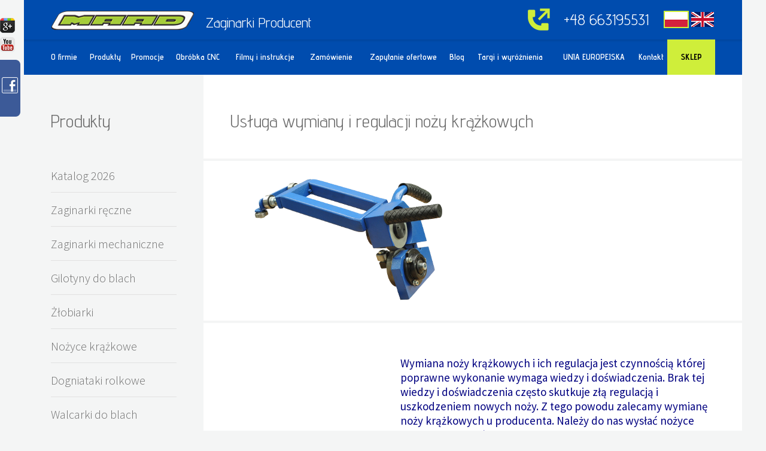

--- FILE ---
content_type: text/html; charset=utf-8
request_url: https://www.zaginarki.com.pl/usluga-wymiany-i-regulacji-nozy-krazkowych.html
body_size: 13821
content:
<!DOCTYPE HTML>
<html lang="pl">

<head>
  <title>Usługa wymiany i regulacji noży krążkowych - MAAD</title>
  <style>
    body,
    body * {
      margin: 0;
      padding: 0;
      border: 0
    }

    body {
      color: #8B8B8B;
      font-size: 14px;
      font-family: 'Source Sans Pro', sans-serif
    }

    /* h1,
    h2,
    h3 {
      font-size: 1em
    } */

    body {
      padding: 0;
      text-align: center;
      background: #F4F5F5
    }

    a {
      color: #0070b8;
      text-decoration: underline
    }

    h2,
    h3 {
      font-weight: 400
    }

    .container {
      position: relative;
      max-width: 1200px;
      margin: 0 auto
    }

    .left:after,
    .right:after,
    .top:after,
    .container:after {
      content: "";
      display: table;
      clear: both
    }

    header .container {
      background: #004CAE
    }

    header .top {
      padding: 14px 45px 15px 45px;
      height: 37px
    }

    .logo,
    .slogan,
    .fastContanct,
    .left {
      float: left
    }

    .right {
      float: right
    }

    .logo {
      margin-top: 4px;
      margin-right: 20px
    }

    .slogan {
      font-family: 'Advent Pro', sans-serif;
      font-size: 24px;
      font-weight: 500;
      line-height: 37px;
      color: #fff
    }

    .fastContanct {
      padding-left: 60px;
      height: 37px;
      background: url(templates/default/img/phon.png) no-repeat left center;
      padding-right: 25px
    }

    .fastContanct a {
      line-height: 37px;
      color: #fff;
      text-decoration: none;
      font-size: 26px;
      font-family: 'Advent Pro', sans-serif;
      text-align: left
    }

    .menuWrapper {
      background: url(templates/default/img/shadow.png) repeat-x top left;
      height: 59px;
      padding: 0 45px
    }

    .menuWrapper nav.menu-1 {
      display: table;
      width: 100%;
      height: 59px
    }

    .menuWrapper ul {
      display: table-row
    }

    .menuWrapper ul li {
      display: table-cell;
      height: 59px;
      vertical-align: middle
    }

    .menuWrapper ul li a {
      height: 59px;
      text-align: center;
      width: auto;
      display: block;
      color: #fff;
      line-height: 59px;
      text-decoration: none;
      font-family: 'Advent Pro', sans-serif;
      font-weight: 600
    }

    .menuWrapper ul li:first-of-type a {
      text-align: left
    }

    .menuWrapper ul li:last-of-type a {
      text-align: right
    }

    .banner .container {
      height: 459px
    }

    .home .banner .container {
      height: 459px
    }

    .icoBox {
      width: calc(100% - 300px);
      position: absolute;
      bottom: 30px;
      left: 0
    }

    .icoBox .ico {
      padding: 0 5%;
      width: 23%;
      float: left
    }

    .icoBox .ico1 .icoWrap {
      background: url(templates/default/img/ico/ico1.png) no-repeat left center
    }

    .icoBox .ico2 .icoWrap {
      background: url(templates/default/img/ico/ico2.png) no-repeat left center
    }

    .icoBox .ico3 .icoWrap {
      background: url(templates/default/img/ico/ico3.png) no-repeat left center
    }

    .icoBox .icoWrap {
      padding-left: 50px;
      display: table-cell;
      vertical-align: middle;
      height: 60px;
      color: #fff;
      font-family: 'Advent Pro', sans-serif;
      font-weight: 600;
      font-size: 22px;
      line-height: 81%;
      text-align: left
    }

    .banner .text {
      color: #fff;
      font-weight: 300;
      font-family: 'Advent Pro', sans-serif;
      text-align: right;
      position: absolute;
      width: calc(100% - 345px);
      left: 0;
      bottom: 150px
    }

    .banner .text h3 span {
      display: block;
      line-height: 100%
    }

    .text-shadow {
      text-shadow: 1px 1px 2px rgba(0, 0, 0, 1)
    }

    .menuMobile {
      display: none
    }

    .imgWrapper {
      padding: 22px 45px;
      width: 210px;
      height: 100px;
      background: #fff
    }

    .imgWrapper img {
      max-height: 100px
    }

    .img {
      max-width: 100%
    }

    .promoBox {
      width: 300px;
      position: absolute;
      bottom: 0;
      right: 0
    }

    .promoBox .boxContent {
      width: 210px;
      padding: 45px;
      background: #CFEE3A
    }

    .title {
      font-family: 'Advent Pro', sans-serif;
      font-size: 30px;
      color: #6e6e6e;
      line-height: 86%;
      text-align: left
    }

    .boxContent {
      text-align: left;
      height: 225px
    }

    .boxContent .title {
      margin-bottom: 25px
    }

    .boxContent .desc {
      font-size: 19px;
      line-height: 126%;
      color: #6e6e6e
    }

    .button {
      height: 36px;
      line-height: 36px;
      background: #004CAE;
      text-decoration: none;
      border-radius: 18px;
      padding: 0 20px;
      text-transform: uppercase;
      font-family: 'Advent Pro', sans-serif;
      color: #fff;
      text-align: center;
      display: block;
      float: left
    }

    .boxContent .button {
      position: absolute;
      bottom: 40px;
      left: 45px
    }

    #skiplinks {
      position: absolute;
      top: 0;
      left: 0
    }

    #skiplinks a {
      position: absolute;
      top: -500px;
      left: 0;
      z-index: 10;
      min-width: 200px;
      padding: 10px;
      color: #fff
    }

    .googleLeft {
      position: absolute;
      top: 10px;
      left: 1px;
      z-index: 9999999
    }

    .socialWrapper {
      position: absolute;
      top: 30px;
      left: 0;
      width: 25px;
      z-index: 9999999
    }

    .socialWrapper .social {
      display: block;
      margin-bottom: 3px
    }

    #facebook-panel {
      text-align: left;
      width: 384px;
      height: 219px;
      padding-top: 5px;
      background: url(templates/default/img/fb.png) no-repeat;
      position: fixed;
      top: 100px;
      left: -350px;
      z-index: 9999
    }

    #facebook-panel iframe {
      margin-left: 0;
      background: #fff;
      float: left
    }

    .boxAboutWrapper {
      width: auto;
      text-align: left;
      background: #fff;
      position: relative
    }

    .boxAboutWrapper:after {
      display: table;
      content: "";
      clear: both
    }

    .leftBox {
      float: left;
      width: 50%;
      height: 487px
    }

    .boxWrapper {
      padding-left: 45px;
      padding-right: 25px
    }

    .homeLeft {
      width: 50%;
      float: left
    }

    .boxAboutWrapper .title {
      padding-top: 58px;
      margin-bottom: 50px
    }

    .boxAboutWrapper .desc {
      line-height: 157%;
      font-size: 14px
    }

    .mobile {
      display: none
    }

    @media screen and (max-width:1035px) {
      header .top {
        padding: 14px 20px 15px 20px
      }
    }

    @media screen and (max-width:980px) {
      .container {
        max-width: 750px
      }

      .menuWrapper nav.menu-1 {
        display: none
      }

      .top .right {
        position: absolute;
        float: none;
        right: 30px;
        top: 80px
      }

      .top .left {
        float: none;
        margin: 0 auto
      }

      .menuWrapper {
        padding: 0;
        position: relative
      }

      .menuMobile {
        display: block;
        height: 59px;
        width: 210px;
        background: url(templates/default/img/menuMobile.png) no-repeat center center;
        float: left
      }

      .menuWrapper nav.menu-1 {
        width: 210px;
        background: #004CAE;
        position: absolute;
        top: 59px;
        height: auto;
        z-index: 99999999
      }

      .menu-1 ul {
        width: 100%;
        display: block;
        height: auto
      }

      .menu-1 ul li {
        display: block;
        height: auto;
        width: auto;
        padding: 0 15px
      }

      .menuWrapper ul li:first-of-type a,
      .menuWrapper ul li:last-of-type a {
        text-align: center
      }

      .menu-1 ul li a {
        height: 40px;
        line-height: 40px;
        border-bottom: 1px solid #fff
      }

      .menuWrapper ul li:last-of-type a {
        border: none
      }

      .banner .text {
        bottom: auto;
        top: 0
      }

      .icoBox .ico {
        width: 90%;
        float: none;
        padding: 5px 5%
      }

      .homeLeft {
        float: none;
        width: auto
      }
    }

    @media screen and (max-width:599px) {
      .container {
        max-width: 500px
      }

      header .top {
        height: auto
      }

      .slogan,
      .logo {
        float: none;
        margin: 0 auto
      }

      .top .right {
        position: relative;
        right: auto;
        top: auto
      }

      header .top {
        padding: 14px 5px 15px 5px
      }

      .fastContanct {
        padding-right: 0;
        width: 170px;
        float: none;
        margin: 0 auto
      }

      .icoBox,
      .banner .text {
        display: none
      }

      .promoBox {
        width: 320px;
        position: relative;
        bottom: auto;
        right: auto;
        margin: 0 auto
      }

      .home .banner .container {
        height: 459px
      }

      .promoBox .boxContent,
      .imgWrapper {
        width: 230px
      }

      .homeLeft,
      .leftBox {
        width: 320px;
        margin: 0 auto;
        float: none
      }

      .homeLeft {
        float: none;
        clear: both
      }

      .mobile {
        display: block
      }
    }
  </style>

  <meta name="description" content="Witamy na naszej stronie MAAD Producent. Zaginarki do blach, dekarskie oferowane przez nas, wykonane są z najwyższej jakości materiałów. Nasza zaginarka do blachy wyróżnia się jakością. Oferujemy Państwu również krawędziarki i giętarki dekarskie. Nasze zawijarki tworzymy z doświadczeniem i z pasją. Zaginarka jest wykonana z najlepszych podzespołów." />
  <meta name="keywords" content="zaginarka, zaginarki, giętarka, giętarki, giętarki do blach, zaginarki dekarskie, giętarki dekarskie, zaginarki do blach, krawędziarka, krawędziarki, zaginarka producent, zaginarki producent, giętarka producent, giętarki producent, krawędziarka producent, krawędziarki producent, zaginarka do blachy, producent zaginarek, zaginarki do blachy" />
  <meta name="generator" content="Quick.Cms.Ext v6.0" />

  <base href="https://www.zaginarki.com.pl/" />
  <meta name="viewport" content="width=device-width, initial-scale=1" />
  <meta name="apple-mobile-web-app-capable" content="yes" />
  
  <!--[if lt IE 9]>
  <link rel="stylesheet" href="templates/default/oldie.css" />
  <script src="plugins/html5shiv.js"></script>
  <![endif]-->    <script type="text/javascript" src="/min/f=plugins/jquery.min.js,plugins/jquery.scrollTo-min.js,plugins/jquery.bxslider.min.js"></script>
    <script>
    document.addEventListener("DOMContentLoaded", function() {
      var lazyloadImages = document.querySelectorAll("img.lazy");
      var lazyloadThrottleTimeout;

      function lazyload() {
        if (lazyloadThrottleTimeout) {
          clearTimeout(lazyloadThrottleTimeout);
        }

        lazyloadThrottleTimeout = setTimeout(function() {
          var scrollTop = window.pageYOffset;
          lazyloadImages.forEach(function(img) {
            if (img.offsetTop < (window.innerHeight + scrollTop)) {
              img.src = img.dataset.src;
              img.classList.remove('lazy');
            }
          });
          if (lazyloadImages.length == 0) {
            document.removeEventListener("scroll", lazyload);
            window.removeEventListener("resize", lazyload);
            window.removeEventListener("orientationChange", lazyload);
          }
        }, 20);
      }

      document.addEventListener("scroll", lazyload);
      window.addEventListener("resize", lazyload);
      window.addEventListener("orientationChange", lazyload);
    });
  </script>
  <!-- Google Tag Manager -->
  <script>
    (function(w, d, s, l, i) {
      w[l] = w[l] || [];
      w[l].push({
        'gtm.start': new Date().getTime(),
        event: 'gtm.js'
      });
      var f = d.getElementsByTagName(s)[0],
        j = d.createElement(s),
        dl = l != 'dataLayer' ? '&l=' + l : '';
      j.async = true;
      j.src =
        'https://www.googletagmanager.com/gtm.js?id=' + i + dl;
      f.parentNode.insertBefore(j, f);
    })(window, document, 'script', 'dataLayer', 'GTM-NC7LVZP');
  </script>
  <!-- End Google Tag Manager -->
</head>
<body id="page599" class="simplePage">
  <!-- Google Tag Manager (noscript) -->
  <noscript><iframe src="https://www.googletagmanager.com/ns.html?id=GTM-NC7LVZP" height="0" width="0" style="display:none;visibility:hidden"></iframe></noscript>
  <!-- End Google Tag Manager (noscript) -->

  <!--  Zaginarka www.Zaginarki.com.pl START -->
  
    <div id="fb-root"></div>
    <script>
      (function(d, s, id) {
        var js, fjs = d.getElementsByTagName(s)[0];
        if (d.getElementById(id)) return;
        js = d.createElement(s);
        js.id = id;
        js.src = "//connect.facebook.net/pl_PL/sdk.js#xfbml=1&version=v2.5";
        fjs.parentNode.insertBefore(js, fjs);
      }(document, 'script', 'facebook-jssdk'));
    </script>


    <div id="facebook-panel">
      <div class="fb-page" style="margin-top:0px; margin-left:5px" data-href="https://www.facebook.com/zaginarkimaad" data-small-header="false" data-adapt-container-width="true" data-hide-cover="false" data-show-facepile="true" data-show-posts="false">
        <div class="fb-xfbml-parse-ignore">
          <blockquote cite="https://www.facebook.com/zaginarkimaad"><a href="https://www.facebook.com/zaginarkimaad">MAAD Producent Maszyn Blacharskich</a></blockquote>
        </div>
      </div>

    </div>

    <div class="socialWrapper">
      <a class="social" href="https://plus.google.com/b/111303155569853547930/111303155569853547930/videos?gmbpt=true&hl=pl" target="_blank"><img src="/templates/default/img/ico1_a.png" alt=""></a>
      <a class="social" href="https://www.youtube.com/channel/UC5ihpIL585ZpFl3Rm3v8GXQ" target="_blank"><img src="/templates/default/img/ico5.png" alt=""></a>
    </div>
    <span class="mobile"></span>
  
  <nav id="skiplinks">
    <ul>
      <li><a href="#head2">Przejdź do menu głównego</a></li>
      <li><a href="#content">Przejdź do treści</a></li>
          </ul>
  </nav>
      <div id="googlePlus" class="googleLeft">
      <div class="g-plusone" data-annotation="none" data-size="small" data-href="http://www.zaginarki.com.pl"></div>
      <script type="text/javascript">
        window.___gcfg = {
          lang: 'pl'
        };

        (function() {
          var po = document.createElement('script');
          po.type = 'text/javascript';
          po.async = true;
          po.src = 'https://apis.google.com/js/plusone.js';
          var s = document.getElementsByTagName('script')[0];
          s.parentNode.insertBefore(po, s);
        })();
      </script>
    </div>
  


    <header>
    <div class="container">
      <div class="top">
        <div class="left">
          <div class="logo">

            
            <a href="/" title="Maszyny blacharskie, Zaginarki, Krawędziarki do obróbki blacharskiej - Producent MAAD">
              <img src="/templates/default/img/logo.png" alt="Maszyny Blacharskie MAAD - Logo">
            </a>
          </div>
          <h2 class="slogan">          Zaginarki Producent          </h2>        </div>
        <div class="langWrap">
                    <a href="/" class="pl selected">
            <img src="/templates/default/img/pl.png" alt="PL" />
          </a>

          <a href="/en/" class="en ">
            <img src="/templates/default/img/en.png" alt="EN" />
          </a>
        </div>
        <div class="right">
          <div class="fastContanct">
            <a class="phoneEvent" href="tel:+48 663195531">
              +48 663195531            </a>
          </div>
        </div>
      </div>

      <div class="menuWrapper">
        <div class="menuMobile"></div>
        <nav class="menu-1"><ul><li><a href="o-firmie.html">O firmie</a></li><li class=" selected-parent"><a href="produkty.html">Produkty</a></li><li><a href="promocje.html">Promocje</a></li><li><a href="obrobka-cnc.html">Obróbka CNC</a></li><li><a href="filmy-i-instrukcje.html">Filmy i instrukcje</a></li><li><a href="zamowienie.html">Zamówienie</a></li><li><a href="zapytanie-ofertowe.html">Zapytanie ofertowe</a></li><li><a href="blog.html">Blog</a></li><li><a href="targi-i-wyroznienia.html">Targi i wyróżnienia</a></li><li><a href="unia-europejska.html">UNIA EUROPEJSKA</a></li><li><a href="kontakt.html">Kontakt</a></li><li class="shopLinkButtonWrapper"><a href="https://www.sklep.zaginarki.com.pl/" target="_blank">Sklep</a></li></ul></nav>      </div>
    </div>
  </header>
    




<article id="page" class="product">
  <div class="container">
  <div class="leftColumnPage">
    
<div class="wrapper">
    <div class="title productMobile">
        Produkty    </div>
    <ul class="prodMenu">
            <li class="productItem0 "><a class="anchor0" href="katalog-2026.html">Katalog 2026</a></li>
            <li class="productItem0 "><a class="anchor0" href="zaginarki-reczne.html">Zaginarki ręczne</a><ul class="subMenu"><li class="productItem1 "><a class="anchor1" href="zaginarki-reczne-maad-zg-1100.html">ZG-1100</a><ul class="subMenu2"><li class="productItem2 "><a class="anchor2" href="zgl-1100-06.html">ZGL-1100/0.6</a></li><li class="productItem2 "><a class="anchor2" href="zg-1100-08-zaginarka-reczna.html">ZG-1100/0.8</a></li></ul></li><li class="productItem1 "><a class="anchor1" href="zaginarki-reczne-zg-1400.html">ZG-1400</a><ul class="subMenu2"><li class="productItem2 "><a class="anchor2" href="zg-1400-08-zaginarka-reczna.html">ZG-1400/0.8</a></li><li class="productItem2 "><a class="anchor2" href="zg-1400-15-zaginarka-reczna.html">ZG-1400/1.5</a></li><li class="productItem2 "><a class="anchor2" href="zg-1400-20-zaginarka-reczna.html">ZG-1400/2.0</a></li><li class="productItem2 "><a class="anchor2" href="zg-1600-25-zaginarka-reczna.html">ZG-1600/2.5</a></li></ul></li><li class="productItem1 "><a class="anchor1" href="zaginarki-reczne-zg-2000.html">ZG-2000</a><ul class="subMenu2"><li class="productItem2 "><a class="anchor2" href="zglp-2000-07.html">ZGLP-2000/0.7</a></li><li class="productItem2 "><a class="anchor2" href="zg-2000-07-zaginarka-reczna.html">ZG-2000/0.7</a></li><li class="productItem2 "><a class="anchor2" href="lzg-2000-06.html">LZG-2000/0.6</a></li><li class="productItem2 "><a class="anchor2" href="zgl-2000-07-zaginarka-reczna.html">ZGL-2000/0.7</a></li><li class="productItem2 "><a class="anchor2" href="zg-2000-12-zaginarka-reczna.html">ZG-2000/1.2</a></li><li class="productItem2 "><a class="anchor2" href="zg-2000-15-zaginarka-reczna.html">ZG-2000/1.5</a></li><li class="productItem2 "><a class="anchor2" href="zg-2000-20-zaginarka-reczna.html">ZG-2000/2.0</a></li></ul></li><li class="productItem1 "><a class="anchor1" href="zaginarki-reczne-zg-2500.html">ZG-2500</a><ul class="subMenu2"><li class="productItem2 "><a class="anchor2" href="zg-2500-07-do-lameli.html">ZG-2500/0.7 do lameli</a></li><li class="productItem2 "><a class="anchor2" href="zg-2500-07-zaginarka-reczna.html">ZG-2500/0.7</a></li><li class="productItem2 "><a class="anchor2" href="zg-2500-10-zaginarka-reczna.html">ZG-2500/1.0</a></li></ul></li><li class="productItem1 "><a class="anchor1" href="zaginarki-reczne-zg-3000.html">ZG-3000</a><ul class="subMenu2"><li class="productItem2 "><a class="anchor2" href="zgp-3000-07.html">ZGP-3000/0.7</a></li><li class="productItem2 "><a class="anchor2" href="zg-3000-07-zaginarka-reczna.html">ZG-3000/0.7</a></li><li class="productItem2 "><a class="anchor2" href="zg-3000-10-zaginarka-reczna.html">ZG-3000/1.0</a></li><li class="productItem2 "><a class="anchor2" href="zg-3500-08-zaginarka-reczna.html">ZG-3500/0.8</a></li></ul></li><li class="productItem1 "><a class="anchor1" href="zaginarki-reczne-zg-4000.html">ZG-4000</a><ul class="subMenu2"><li class="productItem2 "><a class="anchor2" href="zg-4000-08-zaginarka-reczna.html">ZG-4000/0.8</a></li></ul></li><li class="productItem1 "><a class="anchor1" href="zaginarki-segmentowe-reczne.html">Segmentowe</a><ul class="subMenu2"><li class="productItem2 "><a class="anchor2" href="hs-1270-20-zaginarka-segmentowa.html">HS-1270/2.0</a></li><li class="productItem2 "><a class="anchor2" href="hs-2100-12-zaginarka-segmentowa.html">HS-2100/1.2</a></li><li class="productItem2 "><a class="anchor2" href="hss-1270-12-zaginarka-segmentowa.html">HSS-1270/1.2</a></li><li class="productItem2 "><a class="anchor2" href="hss-2100-12-zaginarka-segmentowa.html">HSS-2100/1.2</a></li><li class="productItem2 "><a class="anchor2" href="hst-1270-12-zaginarka-segmentowa.html">HST-1270/1.2</a></li><li class="productItem2 "><a class="anchor2" href="hst-2100-12-zaginarka-segmentowa.html">HST-2100/1.2</a></li><li class="productItem2 "><a class="anchor2" href="ths-1000-zaginarka-segmentowa.html">THS-1000</a></li><li class="productItem2 "><a class="anchor2" href="ths-1250-zaginarka-segmentowa.html">THS-1250</a></li><li class="productItem2 "><a class="anchor2" href="ths-650-zaginarka-segmentowa.html">THS-650</a></li></ul></li><li class="productItem1 "><a class="anchor1" href="zaginarki-zgs-systemowe-reczne.html">Systemowe</a><ul class="subMenu2"><li class="productItem2 "><a class="anchor2" href="zaginarka-zgs-4000-08.html">ZGS-4000/0.8</a></li><li class="productItem2 "><a class="anchor2" href="zaginarka-zgs-6000-08.html">ZGS-6000/0.8</a></li></ul></li></ul></li>
            <li class="productItem0 "><a class="anchor0" href="zaginarki-mechaniczne.html">Zaginarki mechaniczne</a><ul class="subMenu"><li class="productItem1 "><a class="anchor1" href="zaginarki-segmentowe-mechaniczne.html">Segmentowe</a><ul class="subMenu2"><li class="productItem2 "><a class="anchor2" href="hse-1270-20-zaginarka-z-napedem-gornej-belki.html">HSE-1270/2.0  z napędem górnej belki</a></li><li class="productItem2 "><a class="anchor2" href="hssm-1270-12-zaginarka-z-napedem-elektrycznym.html">HSSM-1270/1.2 z napędem elektrycznym</a></li><li class="productItem2 "><a class="anchor2" href="hssm-1500-15-z-napedem-elektrycznym,349.html">HSSM-1500/1.5 z napędem elektrycznym</a></li><li class="productItem2 "><a class="anchor2" href="hsse-1270-12-zaginarka-z-napedem-gornej-belki.html">HSSE-1270/1.2 z napędem górnej belki</a></li><li class="productItem2 "><a class="anchor2" href="hsse-2100-12-zaginarka-z-napedem-gornej-belki.html">HSSE-2100/1.2 z napędem górnej belki</a></li><li class="productItem2 "><a class="anchor2" href="hste-1270-12-zaginarka-z-napedem-elektrycznym.html">HSTE-1270/1.2 z napędem elektrycznym</a></li></ul></li><li class="productItem1 "><a class="anchor1" href="zaginarki-seria-zge-zgm.html">Seria ZGE/ZGM</a><ul class="subMenu2"><li class="productItem2 "><a class="anchor2" href="zgm-2000-20-zaginarka-z-napedem-elektrycznym.html">ZGM-2000/2.0 z napędem elektrycznym</a></li><li class="productItem2 "><a class="anchor2" href="zgm-2000-20-zaginarka-z-napedem-elektrycznym-stol-cnc.html">ZGM-2000/2.0 zaginarka z napędem elektrycznym + stół CNC</a></li><li class="productItem2 "><a class="anchor2" href="zgm-2500-15-zaginarka-mechaniczna.html">ZGM-2500/1.5</a></li><li class="productItem2 "><a class="anchor2" href="zgm-3000-125-zaginarka-mechaniczna.html">ZGM-3000/1.25</a></li><li class="productItem2 "><a class="anchor2" href="zgm-4000-08-zaginarka-mechaniczna.html">ZGM-4000/0.8</a></li><li class="productItem2 "><a class="anchor2" href="zgsm-6000-10-zaginarka-mechaniczna.html">ZGSM-6000/1.0 zaginarka mechaniczna</a></li><li class="productItem2 "><a class="anchor2" href="zge-2000-15-zaginarka-z-napedem-gornej-belki.html">ZGE-2000/1.5 z napędem górnej belki</a></li><li class="productItem2 "><a class="anchor2" href="zge-3000-10-zaginarka-z-napedem-gornej-belki.html">ZGE-3000/1.0 zaginarka z napędem górnej belki</a></li><li class="productItem2 "><a class="anchor2" href="zge-4000-08-zaginarka-z-napedem-gornej-belki.html">ZGE-4000/0.8 zaginarka z napędem górnej belki</a></li><li class="productItem2 "><a class="anchor2" href="zgse-6000-10-zaginarka-systemowa-z-napedem-elektrycznym-gornej-belki.html">ZGSE-6000/1.0 zaginarka systemowa z napędem elektrycznym górnej belki</a></li></ul></li></ul></li>
            <li class="productItem0 "><a class="anchor0" href="gilotyny-do-blach.html">Gilotyny do blach</a><ul class="subMenu"><li class="productItem1 "><a class="anchor1" href="gilotyna-ngr-700-15.html">Gilotyna NGR-700/1.5</a></li><li class="productItem1 "><a class="anchor1" href="gilotyna-ngm-700-15-mechaniczna.html">Gilotyna NGM-700/1.5 mechaniczna</a></li><li class="productItem1 "><a class="anchor1" href="gilotyna-ngr-1400-15.html">Gilotyna NGR-1400/1.5</a></li><li class="productItem1 "><a class="anchor1" href="gilotyna-ngm-1400-15-mechaniczna.html">Gilotyna NGM-1400/1.5 mechaniczna</a></li><li class="productItem1 "><a class="anchor1" href="gilotyna-ngr-2000-125.html">Gilotyna NGR-2000/1.25</a></li><li class="productItem1 "><a class="anchor1" href="gilotyna-ngm-2000-125-mechaniczna.html">Gilotyna NGM-2000/1.25 mechaniczna</a></li><li class="productItem1 "><a class="anchor1" href="gilotyna-ngm-2000-125-mechaniczna-stol-opadowy.html">Gilotyna NGM-2000/1.25 mechaniczna + stół opadowy</a></li><li class="productItem1 "><a class="anchor1" href="gilotyna-ngm-2000-20-z-napedem-mechanicznym.html">Gilotyna NGM-2000/2.0 z napędem mechanicznym</a></li><li class="productItem1 "><a class="anchor1" href="gilotyna-ngm-2500-15-z-napedem-mechanicznym.html">Gilotyna NGM-2500/1.5 z napędem mechanicznym</a></li><li class="productItem1 "><a class="anchor1" href="gilotyna-ngm-3000-125-z-napedem-mechanicznym.html">Gilotyna NGM-3000/1.25 z napędem mechanicznym</a></li><li class="productItem1 "><a class="anchor1" href="gilotyna-ngm-3000-125-tylny-zderzak-oporowy-cnc.html">Gilotyna NGM-3000/1.25 + tylny zderzak oporowy CNC</a></li><li class="productItem1 "><a class="anchor1" href="gilotyna-mechaniczna-ngm-3000-10-stol-opadowy-tylny-zderzak-oporowy-cnc.html">Gilotyna mechaniczna NGM-3000/1.0 + stół opadowy + tylny zderzak oporowy CNC</a></li></ul></li>
            <li class="productItem0 "><a class="anchor0" href="zlobiarki-do-blach.html">Żłobiarki</a><ul class="subMenu"><li class="productItem1 "><a class="anchor1" href="zlobiarka-zb-15.html">Żłobiarka ZB-1.5</a></li><li class="productItem1 "><a class="anchor1" href="zlobiarka-zb-15-z-napedem-elektrycznym.html">Żłobiarka ZB-1.5 z napędem elektrycznym</a></li></ul></li>
            <li class="productItem0 "><a class="anchor0" href="nozyce-krazkowe.html">Nożyce krążkowe</a><ul class="subMenu"><li class="productItem1 "><a class="anchor1" href="nk-08.html">NK-0.8</a></li><li class="productItem1 "><a class="anchor1" href="nk-12.html">NK-1.2</a></li></ul></li>
            <li class="productItem0 "><a class="anchor0" href="dogniataki.html">Dogniataki rolkowe</a><ul class="subMenu"><li class="productItem1 "><a class="anchor1" href="dogniatarka-rolkowa-df-10.html">Dogniatarka rolkowa DF-1.0</a></li></ul></li>
            <li class="productItem0 "><a class="anchor0" href="zwijarki-do-blach.html">Walcarki do blach</a><ul class="subMenu"><li class="productItem1 "><a class="anchor1" href="zw-2000-06-zwijarka-z-napedem-elektrycznym.html">ZW-2000/0.6 z napędem elektrycznym</a></li><li class="productItem1 "><a class="anchor1" href="zw-1300-08-zwijarka-z-napedem-elektrycznym.html">ZW-1300/0.8 z napędem elektrycznym</a></li><li class="productItem1 "><a class="anchor1" href="zw-1300-15-zwijarka-z-napedem-elektrycznym.html">ZW-1300/1.5 z napędem elektrycznym</a></li><li class="productItem1 "><a class="anchor1" href="zw-1300-08-zwijarka-do-blachy.html">ZW-1300/0.8</a></li><li class="productItem1 "><a class="anchor1" href="zw-1300-15-zwijarka-do-blachy.html">ZW-1300/1.5</a></li><li class="productItem1 "><a class="anchor1" href="zw-2000-06-zwijarka-do-blachy.html">ZW-2000/0.6</a></li></ul></li>
            <li class="productItem0 "><a class="anchor0" href="zagniatarki-do-rur.html">Zagniatarki do blach i rur</a><ul class="subMenu"><li class="productItem1 "><a class="anchor1" href="zgt-1000.html">ZGT-1000</a></li><li class="productItem1 "><a class="anchor1" href="zgt-1250.html">ZGT-1250</a></li><li class="productItem1 "><a class="anchor1" href="zgt-2000.html">ZGT-2000</a></li><li class="productItem1 "><a class="anchor1" href="zgt-3000.html">ZGT-3000</a></li></ul></li>
            <li class="productItem0 "><a class="anchor0" href="rozwijaki-do-blachy.html">Rozwijaki do blachy</a><ul class="subMenu"><li class="productItem1 "><a class="anchor1" href="rozwijak-do-blachy-rb-1300.html">Rozwijak do blachy RB-1300</a></li><li class="productItem1 "><a class="anchor1" href="rozwijak-do-blachy-rb-300.html">Rozwijak do blachy RB-300</a></li></ul></li>
            <li class="productItem0 "><a class="anchor0" href="zawijarki-krawedziowe.html">Zawijarki krawędziowe</a><ul class="subMenu"><li class="productItem1 "><a class="anchor1" href="zk-2000.html">ZK-2000</a></li><li class="productItem1 "><a class="anchor1" href="zk-3000.html">ZK-3000</a></li><li class="productItem1 "><a class="anchor1" href="zkp-2000.html">ZKP-2000</a></li></ul></li>
            <li class="productItem0 "><a class="anchor0" href="profilarki-jouanel.html">Profilarki do blachy Jouanel</a><ul class="subMenu"><li class="productItem1 "><a class="anchor1" href="probac-lt-c.html">PROBAC - LT - C</a></li><li class="productItem1 "><a class="anchor1" href="probac-cpro.html">PROBAC - CPRO</a></li></ul></li>
            <li class="productItem0 "><a class="anchor0" href="narzedzia-dekarskie-malco.html">Narzędzia dekarskie Malco</a><ul class="subMenu"><li class="productItem1 "><a class="anchor1" href="katalog-malco.html">Katalog MALCO</a></li><li class="productItem1 "><a class="anchor1" href="nozyce-reczne-z-firmy-malco.html">Nożyce ręczne</a><ul class="subMenu2"><li class="productItem2 "><a class="anchor2" href="nozyce-90-av8-i-av9.html">Nożyce 90* AV8 i AV9</a></li><li class="productItem2 "><a class="anchor2" href="ultra-lekkie-nozyce-ulc.html">ULTRA Lekkie nożyce ULC</a></li><li class="productItem2 "><a class="anchor2" href="aluminiowe-nozyce-reczne-m12n.html">Aluminiowe nożyce ręczne M12N</a></li><li class="productItem2 "><a class="anchor2" href="mini-nozyce-avsmini-avm6.html">Mini nożyce AVsMini AVM6</a></li><li class="productItem2 "><a class="anchor2" href="mini-nozyce-avsmini-avm7.html">Mini nożyce AVsMini AVM7</a></li><li class="productItem2 "><a class="anchor2" href="nozyce-reczne-max2000-m2002-right-cut.html">Nożyce ręczne MAX2000 M2002 Right Cut</a></li><li class="productItem2 "><a class="anchor2" href="nozyce-reczne-max2000-m2003-combo.html">Nożyce ręczne MAX2000 M2003 Combo</a></li><li class="productItem2 "><a class="anchor2" href="nozyce-reczne-max2000-m2004-double-cut.html">Nożyce ręczne MAX2000 M2004 Double Cut</a></li><li class="productItem2 "><a class="anchor2" href="nozyce-reczne-max2000-m2005-bulldog.html">Nożyce ręczne MAX2000 M2005 BULLDOG</a></li><li class="productItem2 "><a class="anchor2" href="nozyce-reczne-max2000-m2001-left-cut.html">Nożyce ręczne MAX2000 M2001 Left Cut</a></li><li class="productItem2 "><a class="anchor2" href="nozyce-reczne-max2000-m2006-left-offset.html">Nożyce ręczne MAX2000 M2006 Left Offset</a></li><li class="productItem2 "><a class="anchor2" href="nozyce-reczne-max2000-m2007-right-offset.html">Nożyce ręczne MAX2000 M2007 Right Offset</a></li><li class="productItem2 "><a class="anchor2" href="nozyce-reczne-av-1-2-3.html">Nożyce ręczne AV 1/2/3</a></li><li class="productItem2 "><a class="anchor2" href="nozyce-reczne-av-6-av-7.html">Nożyce ręczne AV 6 - AV 7</a></li></ul></li><li class="productItem1 "><a class="anchor1" href="nozyce-mechaniczne-z-firmy-malco.html">Nożyce mechaniczne</a><ul class="subMenu2"><li class="productItem2 "><a class="anchor2" href="nozyce-mechaniczne-ts1.html">Nożyce mechaniczne TS1</a></li><li class="productItem2 "><a class="anchor2" href="nozyce-mechaniczne-turboshear-heavy-duty™.html">Nożyce mechaniczne TurboShear Heavy Duty™</a></li><li class="productItem2 "><a class="anchor2" href="nozyce-mechaniczne-tscm.html">Nożyce mechaniczne TSCM</a></li><li class="productItem2 "><a class="anchor2" href="nozyce-mechaniczne-tsmd.html">Nożyce mechaniczne TSMD</a></li><li class="productItem2 "><a class="anchor2" href="wymienne-ostrza-do-tshd.html">Wymienne ostrza do TSHD</a></li></ul></li><li class="productItem1 "><a class="anchor1" href="karbownice-z-firmy-malco.html">Karbownice</a><ul class="subMenu2"><li class="productItem2 "><a class="anchor2" href="karbownica-c6r.html">Karbownica C6R</a></li><li class="productItem2 "><a class="anchor2" href="karbownica-reczna-c5r-malco.html">Karbownica ręczna C5R MALCO</a></li><li class="productItem2 "><a class="anchor2" href="karbownica-mechaniczna-c5a.html">Karbownica mechaniczna C5A </a></li></ul></li><li class="productItem1 "><a class="anchor1" href="otwornice-i-dziurkacze-z-firmy-malco.html">Otwornice i dziurkacze</a><ul class="subMenu2"><li class="productItem2 "><a class="anchor2" href="dziurkacz-regulowany-hp18kr.html">Dziurkacz regulowany HP18KR</a></li><li class="productItem2 "><a class="anchor2" href="dziurkacz-do-punktowego-laczenia-blachy-laczacy-pl1r-malco.html">Dziurkacz do punktowego łączenia blachy łączący PL1R Malco</a></li><li class="productItem2 "><a class="anchor2" href="dziurkacz-1-8-malco-cgpr.html">Dziurkacz 1/8 Malco CGPR</a></li><li class="productItem2 "><a class="anchor2" href="otwornica-malco-hc1-oraz-hc2.html">Otwornica MALCO HC1 oraz HC2</a></li><li class="productItem2 "><a class="anchor2" href="otwornica-do-rynien-gos4-5.html">Otwornica do rynien GOS4/5</a></li><li class="productItem2 "><a class="anchor2" href="wiertlo-prowadzace-otwornicy-gosa1.html">Wiertło prowadzące otwornicy GOSA1</a></li></ul></li><li class="productItem1 "><a class="anchor1" href="zaginadla-z-firmy-malco.html">Zaginadła</a><ul class="subMenu2"><li class="productItem2 "><a class="anchor2" href="zaginadlo-malco-12f.html">Zaginadło MALCO - 12F</a></li><li class="productItem2 "><a class="anchor2" href="zaginadlo-malco-18f.html">Zaginadło MALCO - 18F</a></li><li class="productItem2 "><a class="anchor2" href="zaginadlo-malco-24f.html">Zaginadło MALCO - 24F</a></li><li class="productItem2 "><a class="anchor2" href="zaginadlo-malco-s2r-proste.html">Zaginadło MALCO S2R PROSTE</a></li><li class="productItem2 "><a class="anchor2" href="zaginadlo-malco-s6r.html">Zaginadło MALCO S6R</a></li><li class="productItem2 "><a class="anchor2" href="zaginadlo-malco-s3r-wygiete.html">Zaginadło MALCO S3R WYGIĘTE</a></li><li class="productItem2 "><a class="anchor2" href="zaginadlo-do-rabka-deft-deft1-malco.html">Zaginadło do rąbka DEFT / DEFT1 MALCO</a></li><li class="productItem2 "><a class="anchor2" href="zaginadlo-malco-s9r.html">Zaginadło MALCO S9R</a></li></ul></li><li class="productItem1 "><a class="anchor1" href="n1r-wycinak-malco.html">Wycinak N1R Malco</a></li><li class="productItem1 "><a class="anchor1" href="srt2-odginacz-do-sidingu.html">SRT2 - odginacz do sidingu</a></li><li class="productItem1 "><a class="anchor1" href="db1-mlotek-bezodrzutowy.html">Młotek bezodrzutowy DB1</a></li><li class="productItem1 "><a class="anchor1" href="rysik-traser-szablon.html">Rysik - Traser Szablon </a></li><li class="productItem1 "><a class="anchor1" href="a50-rysik-traserski.html">Rysik traserski A50</a></li><li class="productItem1 "><a class="anchor1" href="nasadka-magnetyczna-mshcm2-8-10.html">Nasadka magnetyczna MSHCM2 8/10  </a></li><li class="productItem1 "><a class="anchor1" href="mshcm1-nasadka-magnetyczna.html">Nasadka magnetyczna MSHCM1 </a></li></ul></li>
            <li class="productItem0 "><a class="anchor0" href="narzedzia-dekarskie-jouanel.html">Narzędzia dekarskie Jouanel </a><ul class="subMenu"><li class="productItem1 "><a class="anchor1" href="tracdc-traser-do-blachy.html">TRACDC - traser do blachy</a></li><li class="productItem1 "><a class="anchor1" href="zamykacz-pli12-szczypce-podwojne-do-rabka-stojacego-250-mm.html">Zamykacz PLI12 - szczypce podwójne do rąbka stojącego 250 mm</a></li><li class="productItem1 "><a class="anchor1" href="jouanel-lekka-zamykarka-elektryczna.html">Jouanel - lekka zamykarka elektryczna</a></li><li class="productItem1 "><a class="anchor1" href="jouanel-zaginacz-rabka-pojedynczego.html">Jouanel - zaginacz rąbka pojedynczego</a></li><li class="productItem1 "><a class="anchor1" href="jouanel-zaginacz-rabka-podwojnego.html">Jouanel - zaginacz rąbka podwójnego</a></li><li class="productItem1 "><a class="anchor1" href="ppid-szczypce-proste-piccolo-22-mm.html">PPID - szczypce Piccolo proste 22mm</a></li><li class="productItem1 "><a class="anchor1" href="ppic-szczypce-piccolo-wygiete-22-mm.html">PPIC - szczypce Piccolo wygięte 22mm</a></li><li class="productItem1 "><a class="anchor1" href="pbtri100-szczypce-do-zaciskow-trojkatnych-glebokosc-100-mm.html">PBTRI100 - szczypce do zacisków trójkątnych, 100mm głębokość</a></li><li class="productItem1 "><a class="anchor1" href="pbtri-szczypce-do-zaciskow-trojkatnych-80-mm.html">PBTRI - szczypce do zacisków trójkątnych, 80mm głębokość</a></li><li class="productItem1 "><a class="anchor1" href="pbd100-szczypce-zaciskowe-proste-100-mm-glebokosc-60-mm.html">PBD100 - szczypce zaciskowe proste 100mm, głębokość 60mm</a></li><li class="productItem1 "><a class="anchor1" href="pbd60-szczypce-zaciskowe-proste-60-mm-glebokosc-63-mm.html">PBD60 - szczypce zaciskowe proste 60mm, głębokość 63mm</a></li><li class="productItem1 "><a class="anchor1" href="pbc960-szczypce-zaciskowe-wygiete-pod-katem-90-60-mm.html">PBC960 - szczypce zaciskowe wygięte pod kątem 90° 60 mm, głębokość 54mm</a></li><li class="productItem1 "><a class="anchor1" href="pbc60-szczypce-zaciskowe-wygiete-pod-katem-45-60-mm.html">PBC60 - szczypce zaciskowe wygięte pod kątem 45°, 60 mm, głębokość 65mm</a></li><li class="productItem1 "><a class="anchor1" href="pade-szczypce-do-otwierania-szwow.html">PADE - szczypce do otwierania szwów</a></li><li class="productItem1 "><a class="anchor1" href="pabr-szczypce-stozkowe-do-blachy.html">PABR - szczypce okrągłe</a></li><li class="productItem1 "><a class="anchor1" href="pabp-szczypce-plaskie-do-blachy.html">PABP - szczypce płaskie</a></li><li class="productItem1 "><a class="anchor1" href="maco-mlotek-pvc-trojkatna-i-prostokatna-koncowka-145x75x35mm-drewniany-uchwyt.html">MACO - młotek PVC, trójkątna i prostokątna końcówka, 145X75X35mm, drewniany uchwyt</a></li><li class="productItem1 "><a class="anchor1" href="mac35-mlotek-pvc-prostokatna-koncowka-145x75x35-mm-drewniany-uchwyt.html">MAC35 - młotek PVC, prostokątna końcówka 145X75X35mm, trzonek drewniany</a></li><li class="productItem1 "><a class="anchor1" href="ctrgc-nozyce-zakrzywione-do-otworow-270-mm-ciecie-lewostronne.html">CTRGC -nożyce zakrzywione do otworów 270 mm, cięcie lewostronne</a></li><li class="productItem1 "><a class="anchor1" href="ctrdc-nozyce-zakrzywione-do-otworow-270mm-ciecie-prawostronne.html">CTRDC - nożyce zakrzywione do otworów, 270mm, cięcie prawostronne</a></li><li class="productItem1 "><a class="anchor1" href="cpidqs-nozyce-pelikany-prawe-340-mm.html">CPIDQS - nożyce Pelikan ze sprężyną, krój prawo-ręczny wysokiej jakości</a></li><li class="productItem1 "><a class="anchor1" href="cgro-podluzny-dziurkacz-nozyce-35-x-3-mm.html">CGRO - podłużny dziurkacz nożyce 35 x 3 mm</a></li><li class="productItem1 "><a class="anchor1" href="cbigs-nozyce-ksztaltowe-proste-lewe-280-mm.html">CBIGS - nożyce kształtowe proste, lewe 280 mm</a></li><li class="productItem1 "><a class="anchor1" href="cbig-nozyce-ze-sprezyna-280-mm-lewe.html">CBIG - nożyce ze sprężyną, 280 mm, lewe</a></li><li class="productItem1 "><a class="anchor1" href="cbids-nozyce-proste-prawe-280-mm.html">CBIDS - nożyce proste, prawe 280 mm</a></li><li class="productItem1 "><a class="anchor1" href="cbid-nozyce-do-blachy-280-mm-prawe.html">CBID - nożyce do blachy 280 mm, prawe</a></li></ul></li>
            <li class="productItem0 "><a class="anchor0" href="dodatkowe-wyposazenie.html">Dodatkowe wyposażenie</a><ul class="subMenu"><li class="productItem1 "><a class="anchor1" href="przymiar-magnetyczny-pm-300.html">Przymiar magnetyczny PM-300</a></li><li class="productItem1 "><a class="anchor1" href="przymiar-magnetyczny-pmc-300.html">Przymiar magnetyczny PMC-300</a></li><li class="productItem1 "><a class="anchor1" href="przymiary-magnetyczne-pmc-500.html">Przymiary magnetyczne PMC-500</a></li><li class="productItem1 "><a class="anchor1" href="zestaw-kolek-jezdnych-do-zaginarki-(max-450-kg).html">Zestaw kółek jezdnych do zaginarki (max. 450 kg)</a></li></ul></li>
            <li class="productItem0 selected"><a class="anchor0" href="czesci-zamienne-maszyn.html">Części zamienne maszyn</a><ul class="subMenu"><li class="productItem1 "><a class="anchor1" href="rolki-do-zlobiarki.html">Rolki do żłobiarki</a></li><li class="productItem1 "><a class="anchor1" href="silownik-dlugi-660-1000n-sprezyna-gazowa.html">Siłownik długi 660-1000N - sprężyna gazowa</a></li><li class="productItem1 "><a class="anchor1" href="silownik-krotki-700n-sprezyna-gazowa.html">Siłownik krótki 700N - sprężyna gazowa</a></li><li class="productItem1 "><a class="anchor1" href="sruba-rzymska-m14.html">Śruba rzymska M14</a></li><li class="productItem1 "><a class="anchor1" href="sruba-rzymska-m20-krotka.html">Śruba rzymska M20 krótka</a></li><li class="productItem1 "><a class="anchor1" href="sruba-rzymska-m20-dluga.html">Śruba rzymska M20 długa</a></li><li class="productItem1 "><a class="anchor1" href="tarcza-katomierza.html">Tarcza kątomierza</a></li><li class="productItem1 selected"><a class="anchor1" href="noze-tnace-do-nozyc-krazkowych-nk-08.html">Noże tnące do nożyc krążkowych NK-0.8</a><ul class="subMenu2"><li class="productItem2 "><a class="anchor2" href="usluga-regeneracji-calych-nozyc-krazkowych.html">Usługa regeneracji całych nożyc krążkowych</a></li><li class="productItem2 selected"><a class="anchor2" href="usluga-wymiany-i-regulacji-nozy-krazkowych.html">Usługa wymiany i regulacji noży krążkowych</a></li></ul></li><li class="productItem1 "><a class="anchor1" href="noze-tnace-do-nozyc-krazkowych-nk-12.html">Noże tnące do nożyc krążkowych NK-1.2</a></li><li class="productItem1 "><a class="anchor1" href="mechanizm-maly-kompletny-lewy-prawy.html">Mechanizm mały kompletny lewy/prawy</a></li><li class="productItem1 "><a class="anchor1" href="mechanizm-sredni-kompletny-lewy-prawy.html">Mechanizm średni kompletny lewy/prawy</a></li><li class="productItem1 "><a class="anchor1" href="mechanizm-duzy-kompletny-lewy-prawy.html">Mechanizm duży kompletny lewy/prawy</a></li></ul></li>
            <li class="productItem0 "><a class="anchor0" href="maszyny-specjalne.html">Maszyny specjalne</a><ul class="subMenu"><li class="productItem1 "><a class="anchor1" href="zg-350-20.html">ZG-350/2.0</a></li><li class="productItem1 "><a class="anchor1" href="zaginarka-zg-2000-07-zderzak-z-odczytem-elektronicznym.html">Zaginarka ZG-2000/0.7 + zderzak z odczytem elektronicznym</a></li><li class="productItem1 "><a class="anchor1" href="zwijarka-zw-700-10.html">Zwijarka ZW-700/1.0</a></li></ul></li>
            <li class="productItem0 "><a class="anchor0" href="zaginarka-automatyczna-cnc-tbc-3215.html">Zaginarka automatyczna CNC - TBC 3215</a></li>
        </ul>

</div>
    <div class="boxAboutWrapper zamBox">
    <div class="boxWrapper">
        <h3 class="title">ZAMÓWIENIE</h3>
        <div class="desc1">Jeśli zainteresowała Cię nasza oferta, możesz dokonać wstepnego zamówienia online! </div>
        <a href="zamowienie.html" class="button b1">ZAMÓW</a>
        <div class="desc2">A jeśli masz dodatkowe pytania, wyślij zapytanie ofertowe</div>
        <a href="zapytanie-ofertowe.html" class="button b2">WYŚLIJ</a>
    </div>
</div>  </div>
    <div class="rightColumnPage">



<h1 class="title">Usługa wymiany i regulacji noży krążkowych</h1><div class="imgWrapper2"><div class="dragabble" ><img src="/files/usluga_wymiany_i_regulacji_nozy_krazkowych.png" alt="" /><div m="ppoint0" class="pointBoxWrapper"></div>    
</div></div><div class="content"><div class="contentLeft"><div class="contentLeftWrap"></div></div><div class="contentRight"><h3><span style="color: #000080;">Wymiana noży krążkowych i ich regulacja jest czynnością której poprawne wykonanie wymaga wiedzy i doświadczenia. Brak tej wiedzy i doświadczenia często skutkuje złą regulacją i uszkodzeniem nowych noży. Z tego powodu zalecamy wymianę noży krążkowych u producenta. Należy do nas wysłać nożyce krążkowe w całości. </span></h3>
<h3><span style="color: #000080;">Wykonujemy też usługę regeneracji nożyc krążkowych opisaną osobno.</span></h3></div></div>    </div>

  </div>
</article>
<div class="container">
        <div class="pageFoot">
        <div class="pageFootItem">
          
<div class="boxCncWrapper">
    <div class="leftBox">
        <div class="boxWrapper">
            <h3 class="title">Obróbka CNC</h3>
            <div class="desc"><p><span style="color: #3e94d0; font-size: 19px; line-height: 126%;">Wszystkie podzespoły oraz elementy robocze naszych zaginarek obrabiamy na maszynach numerycznych - CNC</span></p>
<p> </p>
<p>Specjalistyczne frezarki CNC o odpowiednich długościach 3,0m oraz 4,0m umożliwiają obróbkę belek roboczych z dużą precyzją</p>
<p> </p></div>
            <a href="obrobka-cnc.html" class="button">WIĘCEJ</a>
        </div>
    </div>

</div>        </div>

        <div class="pageFootItem fr">
          <div class="boxAboutWrapper partners">
    <div class="boxWrapper">
        <h3 class="title">NASI PARTNERZY BIZNESOWI</h3>
        <div class="desc">

            <img data-src="/templates/default/img/fakro.png" class="lazy" alt="fakro" />
            <div class="desc2">
                Od 2013r. nasze produkty są w Programie Partnerskim firmy Fakro!            </div>
            <img data-src="/templates/default/img/blach.png" class="lazy img2" alt="blachotrapez" />
            <div class="desc2">
                Współpracujemy także z jednym z największych producentów blach - Blachotrapez            </div>
			<img data-src="/templates/default/img/logo_SID.png" class="lazy img3" alt="sid" />
            <div class="desc2">
                Firma SID - oficjalny dystrybutor naszych urządzeń            </div>
            <img data-src="/templates/default/img/logo_blachpol.png" class="lazy" alt="blachpol" />
            <div>
                Polski producent blach dachowych            </div>
        </div>
    </div>
</div>        </div>

        <div class="pageFootItem double">
          <ul class="bxSlider">
<li>
<div class="boxAboutWrapper">
    <div class="leftBox">
        <div class="boxWrapper">
            <h3 class="title">AKTUALNOŚCI</h3>
            <div class="desc"><div class="blue">Katalog 2026</div></div>
            <a href="katalog-2026,400.html" class="button">WIĘCEJ</a>
        </div>
    </div>
    <div class="rightBox" style="background: url('/files/katalog_2026.png') no-repeat center center; background-size: cover">

    </div>
</div>
</li>
<li>
<div class="boxAboutWrapper">
    <div class="leftBox">
        <div class="boxWrapper">
            <h3 class="title">AKTUALNOŚCI</h3>
            <div class="desc"><div class="blue">Świadectwo Czystszej Produkcji!</div><p>W październiku nasza firma dołączyła do grona przedsiębiorstw, które mogą pochwalić się Świadectwem Czystszej Produkcji. </p></div>
            <a href="swiadectwo-czystszej-produkcji.html" class="button">WIĘCEJ</a>
        </div>
    </div>
    <div class="rightBox" style="background: url('/files/swiadectwo_czystszej_produkcji.jpg') no-repeat center center; background-size: cover">

    </div>
</div>
</li>
<li>
<div class="boxAboutWrapper">
    <div class="leftBox">
        <div class="boxWrapper">
            <h3 class="title">AKTUALNOŚCI</h3>
            <div class="desc"><div class="blue">Patent</div><p>Z wielką przyjemnością informujemy o wydaniu przez Urząd Patentowy Rzeczypospolitej Polskiej Patentu Nr 230852 na rozwiązania konstrukcyjne zastosowane w naszych zaginarkach.</p></div>
            <a href="patent.html" class="button">WIĘCEJ</a>
        </div>
    </div>
    <div class="rightBox" style="background: url('/files/patent[1].jpg') no-repeat center center; background-size: cover">

    </div>
</div>
</li>
<li>
<div class="boxAboutWrapper">
    <div class="leftBox">
        <div class="boxWrapper">
            <h3 class="title">AKTUALNOŚCI</h3>
            <div class="desc"><div class="blue">NOWA opcja - Ogranicznik kąta w modelu ZG-2000/0.7 </div><p>Dla klientów, którzy nie wyobrażają sobie giętarki bez blokady kąta gięcia wprowadziliśmy najnowsze, proste i niezawodne rozwiązanie.</p>
<p>Ogranicznik kąta ustawia się bezpośrednio na maszynie, po jej prawej stronie. Zmieniony układ osi obrotu belki gnącej pozwoli na szybkie i precyzyjne ustawienie kąta giętej blachy.</p>
<p> </p></div>
            <a href="nowa-opcja-ogranicznik-kata-w-modelu-zg-2000-07.html" class="button">WIĘCEJ</a>
        </div>
    </div>
    <div class="rightBox" style="background: url('/files/ogranicznik_kata_zg-2007_(2).jpg') no-repeat center center; background-size: cover">

    </div>
</div>
</li>
<li>
<div class="boxAboutWrapper">
    <div class="leftBox">
        <div class="boxWrapper">
            <h3 class="title">AKTUALNOŚCI</h3>
            <div class="desc"><div class="blue">Nowe rozwiązania  w naszych maszynach  elektrycznych!</div><p>Bezpośrednio umieszczony potencjometr na panelu sterującym pozwala na jeszcze szybszą i dokładniejszą obróbkę blach podczas pracy na naszych urządzeniach mechanicznych.</p></div>
            <a href="nowe-rozwiazania-w-naszych-maszynach-elektrycznych!.html" class="button">WIĘCEJ</a>
        </div>
    </div>
    <div class="rightBox" style="background: url('/files/nowe_rozwiazania_w_naszych_maszynach_elektrycznych!.jpg') no-repeat center center; background-size: cover">

    </div>
</div>
</li>
</ul>
<script type="text/javascript">
    $(function(){

        $('.bxSlider').bxSlider({
            auto: true,
            pause: 6000,
            controls: false
        });

    });
</script>        </div>



          </div>

</div>
<section class="activity-map ">
  <div class="activity-map-container">
    <img src="templates/default/img/obszar-dzialalnosci-firmy-mapka.png" class="activity-map-img" alt="Działalność firmy P.H.U.P MAAD">
    <div class="activity-map-box">
      <h2 class="activity-map-heading">działamy na terenie całego kraju</h2>
      <div class="activity-map-list-wrapper">
        <ul class="activity-map-list">
          <li class="activity-map-list-item"><a href="/zaginarki-krakow.html">Kraków</a></li>
          <li class="activity-map-list-item"><a href="/zaginarki-zielona-gora.html">Zielona Góra</a></li>
          <li class="activity-map-list-item"><a href="/zaginarki-rzeszow.html">Rzeszów</a></li>
          <li class="activity-map-list-item"><a href="/zaginarki-olsztyn.html">Olsztyn</a></li>
          <li class="activity-map-list-item"><a href="/zaginarki-lodz.html">Łódź</a></li>
          <li class="activity-map-list-item"><a href="/zaginarki-szczecin.html">Szczecin</a></li>
          <li class="activity-map-list-item"><a href="/zaginarki-warszawa.html">Warszawa</a></li>
          <li class="activity-map-list-item"><a href="/zaginarki-katowice.html">Katowice</a></li>
          <li class="activity-map-list-item"><a href="/zaginarki-lublin.html">Lublin</a></li>
        </ul>
        <ul class="activity-map-list">
          <li class="activity-map-list-item"><a href="/zaginarki-kielce.html">Kielce</a></li>
          <li class="activity-map-list-item"><a href="/zaginarki-torun.html">Toruń</a></li>
          <li class="activity-map-list-item"><a href="/zaginarki-bialystok.html">Białystok</a></li>
          <li class="activity-map-list-item"><a href="/zaginarki-wroclaw.html">Wrocław</a></li>
          <li class="activity-map-list-item"><a href="/zaginarki-opole.html">Opole</a></li>
          <li class="activity-map-list-item"><a href="/zaginarki-gdansk.html">Gdańsk</a></li>
          <li class="activity-map-list-item"><a href="/zaginarki-poznan.html">Poznań</a></li>
          <li class="activity-map-list-item"><a href="/zaginarki-gorzow-wielkopolski.html">Gorzów Wlkp</a></li>
          <li class="activity-map-list-item"><a href="/zaginarki-bydgoszcz.html">Bydgoszcz</a></li>
        </ul>
      </div>
    </div>
  </div>


</section>


<section id="foot">  <footer>
    <div class="container">
      <div class="left">
        <div class="footFastContact">MASZ PYTANIA? <a href="tel:+48607572799">tel/fax +48 <strong>607 572 799</strong></a></div>
        <div class="adress">P.H.U.P. MAAD - Biuro ul. Budowlana 6, 89-500 Tuchola</div>

                  <div>
            <a href="/polityka-srodowiskowa.html">Polityka Środowiskowa</a><br>
            <a href="/rodo.html">RODO</a>

          </div>
                <div class="copy"> ---<br />Copyright © 2015 - 2026 MAAD Zaginarki. Wszelkie prawa zastrzeżone</div>
        <div class="production">Produkcja: <a href="https://www.ministerstworeklamy.pl" target="_blank" rel="noopener">MinisterstwoReklamy.pl</a> </div>
      </div>
      <div class="right">
        <div class="recomended">Nasze produkty są rekomendowane przez:</div>
        <img data-src="/templates/default/img/dekarz.png" class="lazy" alt="polskie stowarzyszenie dekarzy" />
      </div>
    </div>
  </footer>
</section>
  <script type="text/javascript">
    function columnAlign(column1, column2) {
      if (column1.height() == column2.height()) {
        column2.css('height', 'auto');
      }


      if (column1.height() > column2.height()) {
        column2.css('height', column1.height() + 'px');
      }
    }


    function alignCenter() {
      if ($('.menuMobile').is(':visible')) {
        //$('.top .left').css('width', $('.top .logo').width() + 20  + $('.top .slogan').width() + 'px');
      }
    }




    function autoHeight() {
      var height = 0;
      var tmp = 0;


      $('.pages-3 li .wrapperProducts').css('height', 'auto');

      $('.pages-3 li').each(function() {

        tmp = $(this).find('.wrapperProducts').outerHeight(false);
        if (tmp > height) {
          height = tmp;

        }

        console.log('heigh:' + tmp);
      });
      // height = height - 90;
      height = height - 10;
      $('.pages-3 li .wrapperProducts').css('height', height + 'px');

    }


    $(function() {
      var column1 = $('.leftColumnPage');
      var column2 = $('.rightColumnPage')


      setTimeout(function() {
        $.scrollTo($('#page'), 400, {
          offset: -65
        });
      }, 500)



      $(window).scroll(function() {
        $('.fix').html($(this).scrollTop());
        var a;
        a = 65;
        if ($('.mobile').is(':visible')) {
          a = 139;
        }

        if ($(this).scrollTop() > a) {
          var width = $('.menuWrapper').width();
          $('.menuWrapper').addClass('menuFixed');
          $('.menuWrapper').css('width', width + 'px');

          if (a == 139) {
            $('.menuMobile').css('width', '100%');
            $('.menuWrapper nav.menu-1').css('width', '100%');

          }

        } else {
          $('.menuWrapper').removeClass('menuFixed');
          $('.menuWrapper').css('width', 'auto');

          if (a == 139) {
            $('.menuMobile').css('width', '210px');
            $('.menuWrapper nav.menu-1').css('width', '210px');

          }
        }
      });


      setTimeout(function() {
        columnAlign(column1, column2);
        autoHeight();
      }, 500);

      // alignCenter();

      $(window).resize(function() {
        columnAlign(column1, column2);
        // alignCenter();
        autoHeight()

      });






      jQuery(".menuMobile").click(function() {

        if (jQuery(".menu-1").is(":visible")) {
          jQuery(".menu-1").hide();
        } else {
          jQuery(".menu-1").show();
        }

      });


      jQuery(document).mouseup(function(e) {

        var container = jQuery('.menu-1');
        if (jQuery('.menuMobile').is(":visible")) {
          if (!container.is(e.target) // if the target of the click isn't the container...
            &&
            container.has(e.target).length === 0 && !jQuery('.menuMobile').is(e.target)) // ... nor a descendant of the container
          {
            container.hide();
          }
        }

      });
      jQuery(window).resize(function() {
        if (jQuery('.menuMobile').is(":visible")) {
          //	jQuery("#menu2").hide();
        } else {
          jQuery(".menu-1").show();
        }
      });


      jQuery(".productMobile").click(function() {

        if (jQuery(".prodMenu").is(":visible")) {
          jQuery(".prodMenu").slideUp('slow');
        } else {
          jQuery(".prodMenu").slideDown('slow');;
        }

      });


      jQuery(document).mouseup(function(e) {

        var container = jQuery('.prodMenu');
        if (jQuery('.tablet').is(":visible")) {
          if (!container.is(e.target) // if the target of the click isn't the container...
            &&
            container.has(e.target).length === 0 && !jQuery('.productMobile').is(e.target)) // ... nor a descendant of the container
          {
            container.slideUp('slow');
          }
        }

      });
      jQuery(window).resize(function() {
        if (jQuery('.productMobile').is(":visible")) {
          //	jQuery("#menu2").hide();
        } else {
          jQuery(".prodMenu").slideDown('slow');
        }
      });


      $('.point').click(function(event) {
        showInfo($(event.target));
      });





    });







    function getNumber(input) {
      var x = input;
      var y = '';

      for (i = 0; i < x.length; i++) {
        if ("" + parseInt(x[i]) != "NaN")
          y = y + x[i];
      }

      return y;
    }


    function generateWindow(handler) {
      var pheight = $('.pointBoxWrapper').height();
      //  pheight += 30;
      var pointLeft = getNumber(handler.css('left'));
      var dheight = $('.dragabble').height();
      var top = getNumber(handler.css('top')) - pheight;
      var pleft = pointLeft - 153;
      $('.pointBoxWrapper').css('top', top + 'px');
      $('.pointBoxWrapper').css('left', pleft + 'px');


      if (pleft < 0) {
        $('.pointBoxWrapper').css('left', '0px');
      }

      if (pleft > 400) {
        $('.pointBoxWrapper').css('left', '400px');
      }

      if (top < 0) {
        top = top + 24 + pheight
        $('.pointBoxWrapper').css('top', top + 'px');

      }

      if (top + pheight > dheight) {
        $('.pointBoxWrapper').css('top', '0px');
        if (pointLeft > 330) {
          $('.pointBoxWrapper').css('left', pointLeft - 330 + 'px');
        } else {

          $('.pointBoxWrapper').css('left', pointLeft + 25 + 'px');
        }


      }
    }


    function pointBoxHide() {
      $('.pointBoxWrapper').attr('m', 'ppoint0');
      $('.pointBoxWrapper').hide();
    }

    function showInfo(handler) {

      if (handler.attr('id') == $('.pointBoxWrapper').attr('m')) {
        pointBoxHide();
      } else {




        var info = false;
        var content = "";
        var attr = $(handler).attr('jname');
        if (typeof attr !== typeof undefined && attr !== false) {
          content += '<div class="pointImgWrapper"><img  onclick="pointBoxHide()" class="dd" src="' + attr + '" alt="" /></div>';
          info = true;
        }

        var attr = $(handler).attr('text');
        if (typeof attr !== typeof undefined && attr !== false) {
          content += '<div class="pointTextWrapper">' + attr + '</div>';
          info = true;
        }

        if (info) {
          content += '<div onclick="pointBoxHide()" class="close">X</div>';

          $('.pointBoxWrapper').css('top', '-2000px');
          $('.pointBoxWrapper').css('left', '-2000px');
          $('.pointBoxWrapper').attr('m', handler.attr('id'));
          $('.pointBoxWrapper').html(content).show();
          setTimeout(function() {
            generateWindow(handler)
          }, 200);
        }

      }

    }
  </script>

  <!-- Google Code for Tag remarketingowy -->
  <!-- Remarketing tags may not be associated with personally identifiable information or placed on pages related to sensitive categories. For instructions on adding this tag and more information on the above requirements, read the setup guide: google.com/ads/remarketingsetup -->

  <script type="text/javascript">
    /* <![CDATA[ */
    var google_conversion_id = 1065222711;
    var google_conversion_label = "llCoCNHp_AYQt4T4-wM";
    var google_custom_params = window.google_tag_params;
    var google_remarketing_only = true;
    /* ]]> */
  </script>
  <script type="text/javascript" src="//www.googleadservices.com/pagead/conversion.js">
  </script>
  <noscript>
    <div style="display:inline;">
      <img height="1" width="1" style="border-style:none;" alt="" src="//googleads.g.doubleclick.net/pagead/viewthroughconversion/1065222711/?value=0&amp;label=llCoCNHp_AYQt4T4-wM&amp;guid=ON&amp;script=0" />
    </div>
  </noscript>
<!--  Zaginarka www.Zaginarki.com.pl KONIEC -->






</div>

    




  <link type="text/css" rel="stylesheet" href="/min/b=templates/default&amp;f=style-sliders.css,style-widgets.css,jquery.bxslider.css,style.css?v=3.1" />
  <script type="text/javascript" src="/min/f=core/common.js,core/libraries/quick.slider.js,core/libraries/quick.box.js,plugins/jquery.cookie.js"></script>
  <script src="https://ajax.googleapis.com/ajax/libs/webfont/1.6.26/webfont.js"></script>
  <script>
    WebFont.load({
      google: {
        families: ['Advent Pro:400,600,300,700:latin,latin-ext', 'Source Sans Pro:400,700,300:latin,latin-ext']
      }
    });
  </script>
<script src="https://cookies-manager.mr.org.pl/api/customer/19d7e72b17ffa8eb747c4eb3a85ed051"></script>
</body>

</html>

--- FILE ---
content_type: text/html; charset=utf-8
request_url: https://accounts.google.com/o/oauth2/postmessageRelay?parent=https%3A%2F%2Fwww.zaginarki.com.pl&jsh=m%3B%2F_%2Fscs%2Fabc-static%2F_%2Fjs%2Fk%3Dgapi.lb.en.2kN9-TZiXrM.O%2Fd%3D1%2Frs%3DAHpOoo_B4hu0FeWRuWHfxnZ3V0WubwN7Qw%2Fm%3D__features__
body_size: 159
content:
<!DOCTYPE html><html><head><title></title><meta http-equiv="content-type" content="text/html; charset=utf-8"><meta http-equiv="X-UA-Compatible" content="IE=edge"><meta name="viewport" content="width=device-width, initial-scale=1, minimum-scale=1, maximum-scale=1, user-scalable=0"><script src='https://ssl.gstatic.com/accounts/o/2580342461-postmessagerelay.js' nonce="DR-A-C0hmGNKengaNnj3mg"></script></head><body><script type="text/javascript" src="https://apis.google.com/js/rpc:shindig_random.js?onload=init" nonce="DR-A-C0hmGNKengaNnj3mg"></script></body></html>

--- FILE ---
content_type: text/css; charset=utf-8
request_url: https://www.zaginarki.com.pl/min/b=templates/default&f=style-sliders.css,style-widgets.css,jquery.bxslider.css,style.css?v=3.1
body_size: 9925
content:
.quick-slider{position:relative;margin:auto;overflow:hidden}.quick-slider
ul{padding:0;margin:0px;list-style:none}.quick-slider-slide{position:absolute;left:0;top:0;width:100%;display:none;text-align:left;overflow:hidden;line-height:0px}.quick-slider-slide:first-child{display:block}.quick-slider-nav-arrows{position:absolute;float:right;display:block;margin:0
0 -20px;padding:5px
10px;border:1px
solid #fff;color:#fff;text-decoration:none;background:rgba(0,0,0,0.4)}.quick-slider-nav-arrows:hover{color:#000;text-decoration:none;border:1px
solid #000;background:rgba(255,255,255,0.4);transition:all 0.3s ease}.quick-slider-nav-arrows-next{right:20px}.quick-slider-nav-arrows-prev{left:20px}.quick-slider-nav-arrows-next:after{content:">"}.quick-slider-nav-arrows-prev:before{content:"< "}.quick-slider-nav-dots-wrapper{position:absolute;bottom:20px;width:100%;list-style:none}.quick-slider-nav-dots{float:left;width:12px;height:12px;margin:0
10px 0 0;background:rgba(0,0,0,0.4);border:1px
solid #666;color:transparent}.quick-slider-nav-dots.active,.quick-slider-nav-dots:hover{background:#fff;transition:all 0.3s ease;color:transparent}.quick-slider-slide
.description{z-index:3;position:absolute;padding:10px;background:rgba(0,0,0,0.3);line-height:1.25em;color:#fff}.quick-slider-slide .description
a{color:inherit}.quick-slider-slide .description a:hover{text-decoration:none}#slider-1{position:relative;clear:both;height:300px;overflow:hidden;color:#fff;border-top:1px solid #eaeaea}#slider-1 li.no-img{min-height:300px}#slider-1 .quick-slider-nav-arrows{bottom:75px}#slider-1 .quick-slider-nav-dots-wrapper{left:100px}#slider-1 .quick-slider-slide
.description{top:10px;left:20px;width:25%;margin-top:10px}#slider-1
.slide3{background:#007ebb}.widgets-2 .slider, .widgets-3 .slider, #content .widget.type-3
.slider{position:relative;clear:both;display:none;overflow:hidden;color:#fff;text-align:center}.widgets-2 .slider li.no-img, .widgets-3 .slider li.no-img, #content .widget.type-3 .slider li.no-img{min-height:150px}.widgets-2 .type-3 .slider .quick-slider-nav-arrows, .widgets-3 .type-3 .slider .quick-slider-nav-arrows, #content .widget.type-3 .slider .quick-slider-nav-arrows{bottom:50px}.widgets-2 .type-3 .slider .quick-slider-nav-dots-wrapper, .widgets-3 .type-3 .slider .quick-slider-nav-dots-wrapper, #content .widget.type-3 .slider .quick-slider-nav-dots-wrapper{left:0px;bottom:10px;margin:0
auto;text-align:center}.widgets-2 .slider .quick-slider-nav-dots-wrapper li, .widgets-3 .slider .quick-slider-nav-dots-wrapper li, #content .widget.type-3 .slider .quick-slider-nav-dots-wrapper
li{display:inline-block}.widgets-2 .slider .quick-slider-slide .description, .widgets-3 .slider .quick-slider-slide .description, #content .widget.type-3 .slider .quick-slider-slide
.description{top:0;left:0;width:100%;font-size:0.875em}#content .widget.type-3 li
img{box-shadow:none}#content .widget.type-3 li img:hover{opacity:1}.widgets-2 .pages-slider li, .widgets-3 .pages-slider li, #content .widget.type-6 .pages-slider
li{line-height:1.25em}.widgets-2 .pages-slider .image, .widgets-3 .pages-slider .image, #content .widget.type-6 .pages-slider
.image{float:left;min-width:210px;width:39%}.widgets-2 .pages-slider .name, .widgets-3 .pages-slider .name, #content .widget.type-6 .pages-slider
.name{float:left;min-width:250px;width:60%;padding-bottom:10px;font-size:1.25em}.widgets-2 .pages-slider .slider-description, .widgets-3 .pages-slider .slider-description, #content .widget.type-6 .pages-slider .slider-description{float:left;min-width:300px;width:55%;color:#000}.widgets-2 .pages-slider li.no-img .slider-description, .widgets-3 .pages-slider li.no-img .slider-description, #content .widget.type-6 .pages-slider li.no-img .slider-description{width:100%}.widgets-2 .type-6 .slider .quick-slider-nav-dots-wrapper, .widgets-3 .type-6 .slider .quick-slider-nav-dots-wrapper, #content .widget.type-6 .slider .quick-slider-nav-dots-wrapper{right:0px;top:0px;width:auto}.widgets-2 .type-6 .slider .quick-slider-nav-dots-wrapper li, .widgets-2 .type-6 .slider .quick-slider-nav-dots-wrapper li, #content .widget.type-6 .slider .quick-slider-nav-dots-wrapper
li{display:inline-block}.widgets-2 .type-6 .slider.quick-slider{overflow:visible}.widgets-2 .type-6 .slider .quick-slider-slide{overflow:visible}#content .widget.type-6 li
img{box-shadow:none}@media
print{#slider, .quick-slider img,.quick-slider-nav-arrows,.quick-slider-nav-dots{display:none}}.widgets-1{position:relative;width:1200px;margin:10px
auto;text-align:left;overflow:hidden}.widgets-1>ul>li{float:left;margin:10px
0;color:#333}.widgets-1
div.head{margin-bottom:10px;text-align:center;font-size:1em;color:#cc1426}.widgets-2 > ul, .widgets-2 > ul > li, .widgets-3 > ul, .widgets-3 > ul > li, #content
.widget{padding:10px
1%;-webkit-box-sizing:border-box;-moz-box-sizing:border-box;box-sizing:border-box}.widgets-2 div.head, .widgets-3 div.head, #content .widget
div.head{margin-bottom:10px;text-align:center;font-size:1.25em;text-transform:uppercase;color:#cc1426}.widgets-1>ul,.widgets-2>ul,.widgets-3>ul{float:left;width:100%;list-style:none}.widgets-2>ul,.widgets-3>ul{float:left;width:100%;list-style:none}.widgets-2>ul>li,.widgets-3>ul>li{float:left;margin:10px
1%;border-top:5px solid #e8eaee}#content
.widget{float:left;margin:10px
1%}.widgets-2 .type-1, .widgets-3 .type-1, #content .widget.type-1{width:31.3%}#content .widget.type-1{border:1px
solid #e8eaee;border-top-width:5px}.widget.type-1 ul, .widget.type-1
ol{padding:0
0 0 30px;overflow:hidden}.widget.type-1
li{margin:5px
0;padding:0;border-left:0}.widget.type-1
p{padding-bottom:7px}.widgets-2 .type-2, .widgets-3 .type-2{width:31.3%}.widgets-2 .type-2 img, .widgets-3 .type-2 img, #content .widget.type-2
img{float:left;margin:4px
15px 7px 0;box-shadow:0 0 4px rgba(100,100,100,0.4)}.widgets-2 .type-2 img:hover, .widgets-3 .type-2 img:hover, #content .widget.type-2 img:hover{opacity:0.8}.widgets-2 .type-2 div.name, .widgets-3 .type-2 div.name, #content .widget.type-2
div.name{font-size:1.188em}.widgets-2 .type-2 div.name a, .widgets-3 .type-2 div.name a, #content .widget.type-2 div.name
a{text-decoration:none}.widgets-2 .type-2 time, .widgets-3 .type-2 time, #content .widget.type-2
time{display:block;padding-top:5px;color:#6e6e6e}.widgets-2 .type-2 div.description, .widgets-3 .type-2 div.description, #content .widget.type-2
div.description{margin-top:6px;text-align:justify;font-size:0.875em}#content .widget.type-2{width:31.3%;border:1px
solid #e8eaee;border-top-width:5px}.widgets-2 .type-3, .widgets-3 .type-3, #content .widget.type-3, .widgets-2 .type-6, .widgets-3 .type-6, #content .widget.type-6{width:48%;padding-left:0;padding-right:0}.widgets-2 .type-4, .widgets-3 .type-4{width:31.3%}.widgets-2 .type-4 nav ul, .widgets-3 .type-4 nav ul, #content .widget.type-4 nav
ul{list-style:none}.widgets-2 .type-4 nav > ul > li, .widgets-3 .type-4 nav > ul > li, #content .widget.type-4 nav>ul>li{padding:4px
0 4px 22px;background:url('/templates/default/img/list.png') no-repeat 0px 8px;font-size:1.188em}.widgets-2 .type-4 nav > ul > li a, .widgets-3 .type-4 nav > ul > li a, #content .widget.type-4 nav > ul > li
a{text-decoration:none}.widgets-2 .type-4 nav > ul > li ul, .widgets-3 .type-4 nav > ul > li ul, #content .widget.type-4 nav > ul > li
ul{margin-left:3px;font-size:0.895em}.widgets-2 .type-4 nav > ul > li li, .widgets-3 .type-4 nav > ul > li li, #content .widget.type-4 nav > ul > li
li{padding-top:2px}.widgets-2 .type-4 nav > ul > li li:before, .widgets-3 .type-4 nav > ul > li li:before, #content .widget.type-4 nav > ul > li li:before{content:'>';margin-right:7px;font-size:0.824em;color:#cc1426;font-weight:bold}#content .widget.type-4{width:31.3%;border:1px
solid #e8eaee;border-top-width:5px}.widgets-2 .type-5, .widgets-3 .type-5, #content .widget.type-5{width:48%}.widgets-2 .type-5 .pages-list p, .widgets-3 .type-5 .pages-list p, #content .widget.type-5 .pages-list
p{font-size:0.875em}#content #page div.content .pages-list{padding:0}.widgets-2 .type-5 .pages-5 li, .widgets-3 .type-5 .pages-5 li, #content .widget.type-5 .pages-5
li{width:30%;margin:10px
1%;padding:10px
0.5%;border:0;text-align:center}.widgets-2 .type-5 .pages-5 li:nth-child(4n+1), .widgets-3 .type-5 .pages-5 li:nth-child(4n+1), #content .widget.type-5 .pages-5 li:nth-child(4n+1){clear:none}.widgets-2 .type-5 .pages-5 li:nth-child(3n+1), .widgets-3 .type-5 .pages-5 li:nth-child(3n+1), #content .widget.type-5 .pages-5 li:nth-child(3n+1){clear:left}.widgets-2 .type-5 .pages-5 .description, .widgets-3 .type-5 .pages-5 .description, #content .widget.type-5 .pages-5
.description{text-align:left;font-size:0.875em}@media
print{.widgets-1{position:static;width:17.2cm;height:auto;margin:0;overflow:visible}}.type-7{width:48%}.type-7 div.head, #content .widget.type-7
div.head{text-transform:none}.bx-wrapper{position:relative;margin:0
auto 0px;padding:0;*zoom:1}.bx-wrapper
img{max-width:100%;display:block}.bx-wrapper .bx-viewport{}.bx-wrapper .bx-pager,
.bx-wrapper .bx-controls-auto{position:absolute;bottom:30px;width:calc(25% - 30px);padding-right:30px;margin-left:25%}.bx-wrapper .bx-loading{min-height:50px;background:url(/templates/default/images/bx_loader.gif) center center no-repeat #fff;height:100%;width:100%;position:absolute;top:0;left:0;z-index:2000}.bx-wrapper .bx-pager{text-align:right;font-size: .0em;font-family:Arial;font-weight:bold;color:#666;padding-top:20px}.bx-wrapper .bx-pager .bx-pager-item,
.bx-wrapper .bx-controls-auto .bx-controls-auto-item{display:inline-block;*zoom:1;*display:inline}.bx-wrapper .bx-pager.bx-default-pager
a{background:url('/templates/default/img/bolt.png') no-repeat center center;text-indent:-9999px;display:block;width:19px;height:19px;margin:0
0px;outline:0}.bx-wrapper .bx-pager.bx-default-pager a:hover,
.bx-wrapper .bx-pager.bx-default-pager
a.active{background:url('/templates/default/img/selectedBolt.png') no-repeat center center}.bx-wrapper .bx-prev{left:10px;background:url(/templates/default/images/controls.png) no-repeat 0 -32px}.bx-wrapper .bx-next{right:10px;background:url(/templates/default/images/controls.png) no-repeat -43px -32px}.bx-wrapper .bx-prev:hover{background-position:0 0}.bx-wrapper .bx-next:hover{background-position:-43px 0}.bx-wrapper .bx-controls-direction
a{position:absolute;top:50%;margin-top:-16px;outline:0;width:32px;height:32px;text-indent:-9999px;z-index:9999}.bx-wrapper .bx-controls-direction
a.disabled{display:none}.bx-wrapper .bx-controls-auto{text-align:center}.bx-wrapper .bx-controls-auto .bx-start{display:block;text-indent:-9999px;width:10px;height:11px;outline:0;background:url(/templates/default/images/controls.png) -86px -11px no-repeat;margin:0
3px}.bx-wrapper .bx-controls-auto .bx-start:hover,
.bx-wrapper .bx-controls-auto .bx-start.active{background-position:-86px 0}.bx-wrapper .bx-controls-auto .bx-stop{display:block;text-indent:-9999px;width:9px;height:11px;outline:0;background:url(/templates/default/images/controls.png) -86px -44px no-repeat;margin:0
3px}.bx-wrapper .bx-controls-auto .bx-stop:hover,
.bx-wrapper .bx-controls-auto .bx-stop.active{background-position:-86px -33px}.bx-wrapper .bx-controls.bx-has-controls-auto.bx-has-pager .bx-pager{text-align:left;width:80%}.bx-wrapper .bx-controls.bx-has-controls-auto.bx-has-pager .bx-controls-auto{right:0;width:35px}.bx-wrapper .bx-caption{position:absolute;bottom:0;left:0;background:#666\9;background:rgba(80, 80, 80, 0.75);width:100%}.bx-wrapper .bx-caption
span{color:#fff;font-family:Arial;display:block;font-size: .85em;padding:10px}body,
body
*{margin:0;padding:0;border:0}body,table{color:#8b8b8b;font-size:14px;font-family:'Source Sans Pro',sans-serif}h2{line-height:2em !important}body{padding:0;text-align:center;background:#f4f5f5}input[type='text'],input[type='password'],input[type='file'],input[type='email'],select,textarea{padding:2px;border-width:1px;border-style:solid;border-color:#0093dd;font-family:Arial,sans-serif;font-size:1em;border-radius:2px}input[type='text']:focus,input[type='password']:focus,input[type='email']:focus,select:focus,textarea:focus{border-color:#00679a;box-shadow:0 0 3px rgba(0,103,154,0.6)}input[type='text'].warning-required,input[type='password'].warning-required,input[type='email'].warning-required,select.warning-required,textarea.warning-required{background:#fbefef !important;border-color:#bb4c2e}input[type='submit'],button[type='submit']{padding:5px
14px;border-width:1px;border-style:solid;background:#0093dd;color:#fff;transition:all 0.3s ease;font-family:Arial,sans-serif;font-size:1em;border-radius:2px}input[type='submit']:hover,input[type='submit']:focus,button[type='submit']:hover,button[type='submit']:focus{background:#00679a;cursor:pointer}label{font-weight:normal}label
span{padding-left:10px;color:#aaa;font-weight:normal}table{border-collapse:collapse;border-spacing:0;font-size:100%}tbody,tfoot,thead{margin:0;padding:0}caption,tr,th,td{margin:0;padding:2px
4px;border:1px
solid #e8eaee;font:inherit;vertical-align:baseline}a{color:#0070b8;text-decoration:underline}a:hover{color:#000;text-decoration:underline}h2,h3{font-weight:normal}#popupMr{background:rgba(74, 74, 74, 0.8);width:100%;height:100%;position:fixed;top:0;left:0;text-align:center;z-index:999999}#popupMr
.popupBlock{width:400px;padding:20px;padding-left:30px;background:#fff;border:5px
solid #004cae;position:relative;top:200px;margin:0
auto;color:#1b2735;font-family:'Open Sans',sans-serif}#popupMr
.top{font-size:16px;padding-bottom:20px;line-height:24px}#popupMr
.address{font-size:20px;padding-bottom:20px}#popupMr
.open{font-size:22px;font-weight:bold;padding-bottom:20px}#popupMr
.bottom{font-size:14px;text-decoration:none}.popupHidden{display:none}#popupMr
.close{position:absolute;cursor:pointer;top:-5px;right:-5px;display:block;color:#1b2735;text-decoration:none;border:5px
solid #004cae;width:30px;height:30px;font-weight:bold;font-size:25px;line-height:30px;text-align:center}.popButton
.button{float:none;width:100px;margin:15px
auto}.popMedal{width:100px;margin:0
auto}.popZaginarka{}.msg{clear:both;overflow:hidden;padding:20px
0;text-align:center}.msg.done,.msg.error{margin:10px
0;background:#0093dd url('/templates/default/img/info.png') no-repeat 20px center;color:#fff;font-size:1.5em}.msg.done a,
.msg.error
a{color:#fff}.msg.done a:hover,
.msg.error a:hover{color:#1f1a17}.msg
a.action{display:inline-block;margin:7px
7px;padding:3px
8px;border:1px
solid #fff;text-decoration:none;font-size:0.813em}.msg a.action:hover{background:#fff}.msg.panel
a.action{margin-top:13px}.msg.error{background-color:#cc1426}.wai{position:absolute;width:1px;height:1px;clip:rect(1px 1px 1px 1px);clip:rect(1px,1px,1px,1px);overflow:hidden}.container{position:relative;max-width:1200px;margin:0
auto}.left:after,.right:after,.top:after,.container:after{content:'';display:table;clear:both}header
.container{background:#004cae}header
.top{padding:14px
45px 15px 45px;height:37px}.logo,.slogan,.fastContanct,.lang,.left{float:left}.right{float:right}.logo{margin-top:4px;margin-right:20px}.slogan{font-family:'Advent Pro',sans-serif;font-size:24px;font-weight:500;line-height:37px;color:#fff}.fastContanct{padding-left:60px;height:37px;background:url('/templates/default/img/phon.png') no-repeat left center;padding-right:25px}.fastContanct
a{line-height:37px;color:#fff;text-decoration:none;font-size:26px;font-family:'Advent Pro',sans-serif;text-align:left}.lang{height:32px;padding-top:5px;padding-left:21px;background:url('/templates/default/img/dots.png') repeat-y top left}.lang
a{display:block;width:26px;height:26px;float:left;margin-left:2px}.lang
a.pl{background:url('/templates/default/img/lang/pl.png') no-repeat center center}.lang
a.de{background:url('/templates/default/img/lang/de.png') no-repeat center center}.lang
a.uk{background:url('/templates/default/img/lang/uk.png') no-repeat center center}.menuWrapper{background:url('/templates/default/img/shadow.png') repeat-x top left;height:59px;padding:0px
45px}.menuWrapper nav.menu-1{display:table;width:100%;height:59px}.menuWrapper
ul{display:table-row}.menuWrapper ul
li{display:table-cell;height:59px;vertical-align:middle}.menuWrapper ul li
a{height:59px;text-align:center;width:auto;display:block;color:#fff;line-height:59px;text-decoration:none;font-family:'Advent Pro',sans-serif;font-weight:600}.menuWrapper ul li:first-of-type
a{text-align:left}.menuWrapper ul li:last-of-type
a{text-align:right}.menuWrapper ul li a:hover,
.menuWrapper ul li.selected
a{color:#cfee3a}.banner
.container{height:450px}.home .banner
.container{height:450px}.icoBox{width:calc(100% - 300px);position:absolute;bottom:30px;left:0px}.icoBox
.ico{padding:0
5%;width:23%;float:left}.icoBox .ico1
.icoWrap{background:url('/templates/default/img/ico/ico1.png') no-repeat left center}.icoBox .ico2
.icoWrap{background:url('/templates/default/img/ico/ico2.png') no-repeat left center}.icoBox .ico3
.icoWrap{background:url('/templates/default/img/ico/ico3.png') no-repeat left center}.icoBox
.icoWrap{padding-left:50px;display:table-cell;vertical-align:middle;height:60px;color:#fff;font-family:'Advent Pro',sans-serif;font-weight:600;font-size:22px;line-height:81%;text-align:left}.banner
.text{color:#fff;font-weight:300;font-family:'Advent Pro',sans-serif;text-align:right;position:absolute;width:calc(100% - 345px);left:0px;bottom:150px}.banner .text h3
span{display:block;line-height:100%}.text-shadow{text-shadow:1px 1px 2px rgba(0,0,0,1)}.menuMobile{display:none}.imgWrapper{padding:22px
45px;width:210px;height:100px;background:#fff}.imgWrapper
img{max-height:100px}.img{max-width:100%}.promoBox{width:300px;position:absolute;bottom:0px;right:0px}.promoBox
.boxContent{width:210px;padding:36px
45px 45px 45px;background:#cfee3a}.title{font-family:'Advent Pro',sans-serif;font-size:30px;color:#6e6e6e;line-height:86%;text-align:left}.boxContent{text-align:left;height:225px}.boxContent
.title{margin-bottom:25px}.boxContent
.desc{font-size:19px;line-height:126%;color:#6e6e6e}.button{height:36px;line-height:36px;background:#004cae;text-decoration:none;border-radius:18px;padding:0
20px;text-transform:uppercase;font-family:'Advent Pro',sans-serif;color:#fff;text-align:center;display:block;float:left}.boxContent
.button{position:absolute;bottom:40px;left:45px}#header{}#body,#foot{float:left;width:100%;margin:0
auto;padding:0}#skiplinks{position:absolute;top:0px;left:0px}#skiplinks
a{position:absolute;top:-500px;left:0px;z-index:10;min-width:200px;padding:10px;color:#fff}#skiplinks a:focus{top:0;background:#000;color:#fff}.googleLeft{position:absolute;top:10px;left:1px;z-index:9999999}#messagePopup{display:none;position:fixed;bottom:0;width:60%;padding:15px
20%;background:#f2f2f2}#messagePopup
p{float:left;font:normal 12px Tahoma;color:#333;line-height:15px;text-align:left;padding:0;margin:0}#messagePopup #close-cookies-info{float:right;background:#e6e6e6;font:normal 14px Tahoma;color:#222;border:solid 1px #ccc;padding:5px
10px;text-decoration:none;margin:0}#messagePopup #close-cookies-info:hover{background:#dbdbdb}.socialWrapper{position:absolute;top:30px;left:0px;width:25px;z-index:9999999}.socialWrapper
.social{display:block;margin-bottom:3px}#facebook-panel{text-align:left;width:384px;height:219px;padding-top:5px;background:url('/templates/default/img/fb.png') no-repeat;position:fixed;top:100px;left:-350px;z-index:9999;-webkit-transition:left 1s;-moz-transition:left 1s;-o-transition:left 1s;transition:left 1s}.video
iframe{max-width:500px;max-height:100%}#facebook-panel
iframe{margin-left:0px;background:#fff;float:left}#facebook-panel:hover{left:0px}#head1{float:left;width:100%;height:170px}#head1
.container{}#logo{float:left;padding:35px
0 0 35px}#logo
#title{float:left}#logo #title
a{color:#1f1a17;font:bold 3.25em 'Arial';line-height:1em;text-decoration:none}#logo #title a
span{color:#cc1426;background:inherit}#logo #title a
strong{color:#0093dd;background:inherit}#logo #title a
em{color:#cc1426;font-style:normal}#logo
#slogan{float:left;clear:left;padding:0
0 0 4px;background:inherit;color:#1f1a17}#search-form{float:right;min-width:140px;width:25%;margin:25px
2% 0 0;text-align:right}#search-form input[type='text'],
#search-form
button{height:30px;padding:5px
3%;-webkit-box-sizing:border-box;-moz-box-sizing:border-box;box-sizing:border-box}#search-form input[type='text']{min-width:100px;width:45%;background:#fff;color:#333;border-right:0;border-top-right-radius:0px;border-bottom-right-radius:0px}#search-form input[type='text']:focus{width:78%;transition:all 0.5s ease}#search-form
button{width:20%;background:#0093dd url('/templates/default/img/search.png') no-repeat center center;color:transparent;border-top-left-radius:0px;border-bottom-left-radius:0px}#search-form button:hover,
#search-form button:focus{background-color:#00679a;transition:all 0.5s ease}@-moz-document url-prefix(){#search-form
button{padding-top:3px}}#head2{}#head2
.container{position:absolute;right:0;top:115px}#body{clear:both;margin:0;border-top:1px solid #eaeaea}#body:after{content:'';display:table;clear:both}#page{position:relative;text-align:left}#page
.title{font-weight:normal;padding:65px
0px 50px 0px;display:block}#page
h1.title{font-weight:normal;padding:65px
45px 50px 45px;display:block}#page.text
h1.title{margin-bottom:40px;border-bottom:4px solid #f4f5f5}#page.product
h1.title{margin-bottom:30px;border-bottom:4px solid #f4f5f5}.imgPlugin{width:730px;margin:0
auto}.imgPlugin
img{max-width:100%}#page
.content{padding:0px
45px}#page .content
img{max-width:100%;height:auto !important}#page.product
.content{border-top:4px solid #f4f5f5;margin-top:30px;padding-top:40px}.content
iframe{max-width:100%}#page .content
h3{font-size:19px;font-weight:400;margin:15px
0}.map{float:right;width:50%;margin-right:45px}#page .msg.error
h1{margin-top:15px;color:#fff}#page .msg.error.panel
h1{margin:0;font-size:1em}#page
nav.breadcrumb{margin-bottom:20px}#page nav.breadcrumb
a{}#page nav.breadcrumb a:hover{}.wrapper{padding:0
45px}#page .content:after{clear:both;content:'';display:table}.contentLeft{width:33%;float:left;color:#3e94d0;font-size:19px;line-height:157%}.contentRight{width:65%;float:right;line-height:177%}#page
div.content{line-height:1.5em}#page div.content > ul,
#page div.content>ol{padding:0
0 0 30px}#page div.content > ul:after,
#page div.content>ol:after{content:'';display:table;clear:both}#page div.content > ul li,
#page div.content > ol
li{margin:8px
0;padding:0}#page div.content
p{}#page
ul.options{float:left;width:100%;margin:0
10px 20px 0;list-style:none}#page ul.options::after{content:'';display:table;clear:both}#page ul.options
li{float:left;margin:0
10px 0 0}#page ul.options .edit a,
#page ul.options .delete
a{display:inline-block;width:21px;height:21px;background:url('/templates/admin/img/options.png') no-repeat 0px 0px;text-indent:100%;white-space:nowrap;overflow:hidden;font-size:1%;color:transparent}#page ul.options .edit a:hover{background-position:0 -21px}#page ul.options .delete
a{background-position:-21px 0}#page ul.options .delete a:hover{background-position:-21px -21px}#page>time{position:absolute;top:40px;right:0;color:#6e6e6e}#content li
img{box-shadow:0 0 4px rgba(100, 100, 100, 0.4)}#content li img:hover{opacity:0.8}.images-1,.images-2,.images-3,.images-4{list-style:none}.images-1 li,
.images-2 li,
.images-3 li,
.images-4
li{margin:0
0 15px 0;background:inherit;text-align:center}.images-1 p,
.images-2 p,
.images-3 p,
.images-4
p{max-width:250px;margin:0
auto;color:#0093dd;font-size:0.875em}#content div.content .images-3,
#content div.content .images-4{padding:0}.images-1{clear:left;float:left;margin:9px
20px 0 0}.images-2{clear:right;float:right;margin:8px
15px 0 15px}.images-3,.images-4{clear:both}.images-4{padding:40px
30px 20px 30px;margin-top:40px;border-top:4px solid #f4f5f5}.images-3:after,.images-4:after{content:'';display:table;clear:both}.images-3 li,
.images-4
li{float:left;width:23%;padding:15px
1%}.images-3 li img,
.images-4 li
img{max-width:100%}.images-3 li:nth-child(4n + 1),
.images-4 li:nth-child(4n+1){clear:left}#content div.content .images-3,
#content div.content .images-4{clear:none}#content .files-list{width:100%;float:left;margin:15px
0 5px;list-style:none;vertical-align:middle;border-left:2px solid #c8cccf;font-size:0.9em}#content .files-list
li{float:left;clear:left;width:100%;height:20px;margin:9px
0 9px 20px;padding-left:30px;background:url('/templates/default/img/files-ext.gif') no-repeat 0 -260px}#content .files-list
p{display:inline;color:#0093dd;font-style:italic}#content .files-list p:before{content:' - '}#content .files-list
li.zip{background-position:0 0}#content .files-list
li.xml{background-position:0 -20px}#content .files-list
li.xls{background-position:0 -40px}#content .files-list
li.web{background-position:0 -60px}#content .files-list
li.vcf{background-position:0 -80px}#content .files-list
li.txt{background-position:0 -100px}#content .files-list
li.sys{background-position:0 -120px}#content .files-list
li.swf{background-position:0 -140px}#content .files-list
li.psd{background-position:0 -160px}#content .files-list
li.pps{background-position:0 -180px}#content .files-list
li.png{background-position:0 -200px}#content .files-list
li.pic{background-position:0 -220px}#content .files-list
li.pdf{background-position:0 -240px}#content .files-list
li.nn{background-position:0 -260px}#content .files-list
li.eml{background-position:0 -280px}#content .files-list
li.media{background-position:0 -300px}#content .files-list
li.fla{background-position:0 -320px}#content .files-list
li.exe{background-position:0 -340px}#content .files-list
li.chm{background-position:0 -360px}#content .files-list
li.cdr{background-position:0 -380px}#quick-box{position:fixed;width:100%;height:100%;left:0px;top:0px;background:rgba(0, 0, 0, 0.7);z-index:9999999999}#quick-box
.background{height:100%}#quick-box .quick-box-container{position:absolute;padding:0;border-radius:5px;box-shadow:0 0 15px 1px #000}#quick-box .image-wrapper{position:relative;line-height:0px}#quick-box .image-wrapper
img{margin:0px;padding:0px;border-radius:5px}#quick-box
.navigation{position:absolute;bottom:0px;margin:0px;padding:5px
0;text-align:center;font-size:0.875em;font-weight:bold;color:#ddd;line-height:normal;background:rgba(0, 0, 0, 0.2);width:100%}#quick-box
.description{margin:0px;padding:5px
0;text-align:center;font-size:0.875em;color:#ddd;font-weight:bold;background:rgba(0, 0, 0, 0.8);border-bottom-left-radius:5px;border-bottom-right-radius:5px;max-height:66px;overflow:hidden}#quick-box .prev,
#quick-box
.next{position:absolute;width:50%;top:15%;height:70%;margin:0px;color:#fff;font-family:Verdana;z-index:100;opacity:0.15}#quick-box .prev span,
#quick-box .next
span{position:absolute;top:47%;left:0px;padding:10px;border:1px
solid #fff;background:#000}#quick-box .next
span{left:auto;right:0px;border-right:none}#quick-box .prev
span{border-left:none}#quick-box .next:hover,
#quick-box .prev:hover{opacity:0.8}#quick-box
.prev{left:0px}#quick-box
.next{right:0px}#quick-box
.close{position:absolute;top:0px;right:0px;padding:0px
4px 2px;opacity:0.5;background:#000;color:#fff;font-weight:bold;font-family:'Trebuchet MS';text-decoration:none;border:1px
solid #fff;border-top:none;border-right:none;border-top-right-radius:5px;z-index:100}#quick-box .close:hover{opacity:0.8}#quick-box .close,
#quick-box .prev,
#quick-box
.next{line-height:normal}#quick-box
.loading{display:block;padding:40px
35px;color:white;line-height:1em}.pages-1,.pages-2,.pages-3,.pages-4,.pages-5,.pages-list{float:left;width:100%;margin:0px
0;list-style:none}.pages-1 li,
.pages-2 li,
.pages-3 li,
.pages-4 li,
.pages-list
li{float:left;width:33.3333%;margin:0px
0}.pages-1 li .image,
.pages-2 li .image,
.pages-3 li .image,
.pages-4 li
.image{margin:0
2.5% 5px;height:200px}.pages-1 h2,
.pages-2 h2,
.pages-3 h2,
.pages-4
h2{padding:0
2.5% 10px}.pages-1 h2,
.pages-1 h2 a,
.pages-2 h2,
.pages-2 h2 a,
.pages-3 h2,
.pages-3 h2 a,
.pages-4 h2,
.pages-4 h2 a,
.pages-list h2
a{font-size:18px;color:#3e94d0;font-weight:normal;background:none;margin:20px
0px}.pages-1 h2 a:hover,
.pages-2 h2 a:hover,
.pages-3 h2 a:hover,
.pages-4 h2 a:hover,
.pages-list h2 a:hover{color:#0093dd;background:none;text-decoration:underline}.pages-2 div.description,
.pages-3 div.description,
.pages-4
div.description{margin:5px
2.5% 0;font-weight:normal;font-size:13px;line-height:1.4em}.pages-2 ul,
.pages-2 ol,
.pages-3 ul,
.pages-3 ol,
.pages-4 ul,
.pages-4 ol,
.pages-5 ul,
.pages-5 ol,
.pages-list ul,
.pages-list
ol{float:left;width:96%;margin:5px
0 0 4%;padding:0;list-style:disc}.pages-1 li li,
.pages-2 li li,
.pages-3 li li,
.pages-4 li li,
.pages-5 li li,
.pages-list li
li{padding:0;border:0;background:none}.pages-1 li ol,
.pages-2 li ol,
.pages-3 li ol,
.pages-4 li ol,
.pages-5 li ol,
.pages-list li
ol{list-style:decimal}.pages-1 p,
.pages-2 p,
.pages-3 p,
.pages-4 p,
.pages-5 p,
.pages-list
p{padding-bottom:0px;line-height:157%}.pages-3 li:nth-child(3n) .wrapperProducts{border-right:none}.pages-3 li
.wrapperProducts{border-top:4px solid #f4f5f5;border-right:4px solid #f4f5f5;padding:5px}.pages-3 li .image
img{max-height:100%;max-width:100%;vertical-align:middle}.pages-4
time{display:block;padding:0
2.5% 5px;color:#6e6e6e}.pages-5{clear:both}.pages-5:after{content:'';display:table;clear:both}.pages-5
li{clear:none;float:left;width:23%;margin:15px
1%;padding:20px
0 15px;border-top:5px solid #e8eaee;text-align:center}.pages-5 li:nth-child(4n+1){clear:left}.pages-5 li .image,
.pages-list
.image{margin:0
0 5px}.pages-5 h2,
.pages-list
h2{padding:0
0 10px}.pages-5 h2,
.pages-5 h2 a,
.pages-list h2,
.pages-list h2
a{color:#cc1426;font-size:1.063em;font-weight:normal;background:none;text-decoration:none}.pages-5 h2 a:hover,
.pages-list a:hover{color:#0093dd;background:none;text-decoration:underline}.pages-5 div.description,
.pages-list
div.description{margin:5px
2.5% 0;font-weight:normal;font-size:1em;line-height:1.4em}.pages{clear:both;padding:8px
0;text-align:right}.pages ul,
.pages
li{display:inline}.pages
li{padding:0
2px}.pages a,
.pages
strong{padding:0
3px}#site-map{clear:left;margin:10px
0;list-style:none}#site-map>li{padding:8px
0}#site-map>li>a{font-weight:bold}#site-map
ul{padding:3px
0 3px 30px;list-style:none}#site-map ul
li{padding:3px
0}.faq-wrapper{padding:30px;box-sizing:border-box}.faq-title{margin:30px
0}.read-more__question{display:flex;flex-wrap:nowrap;justify-content:space-between;align-items:center;margin:20px
10px}.read-more__answer p,
.read-more__question
h4{text-align:left}.read-more__question
h4{position:relative;font-size:1.2em;padding:5px
30px}.read-more__question h4::before{content:' ';position:absolute;top:8px;left:5px;width:15px;height:15px;background-color:#3e94d0;border-radius:50%;transition:0.3s}.read-more__question:hover h4::before{transform:scale(1.1);background-color:#0070b8}.read-more__answer
p{margin:14px
40px;color:#3e94d0}.read-more:hover{cursor:pointer}.read-more__answer{display:none}.read-more.active .read-more__answer{display:block}.plus-icon{display:block;position:relative;cursor:pointer;width:16px;padding:6px
30px 9px 0;box-sizing:border-box}.read-more .plus-icon span,
.read-more .plus-icon span:before{height:4px;width:16px;background:#3e94d0;display:block;content:'';position:absolute;left:50%;margin-left:-8px}.read-more .plus-icon.active span:before{transform:rotate(90deg)}.read-more.active .plus-icon.active span:before{transform:rotate(0deg)}#foot
.left{text-align:left;padding-left:45px}#foot
.right{padding-right:45px}.footFastContact{font-family:'Advent Pro',sans-serif;font-size:30px;color:#6e6e6e;line-height:140%}.footFastContact
a{text-decoration:none;color:#3e94d0}#foot
.adress{color:#6e6e6e;font-size:14px;line-height:157%}#powered a,
#foot
.copy{color:#6e6e6e;line-height:187%;font-size:13px;text-decoration:none}#foot .production
a{color:#6e6e6e;font-size:13px;text-decoration:underline}#foot .production a:hover{color:#6e6e6e;text-decoration:none}#foot .production,#powered{color:#6e6e6e;line-height:187%;font-size:12px;float:left}#powered{margin-left:6px}#powered a:hover{text-decoration:none;margin-left:6px}#powered
a{text-decoration:underline;margin-left:6px}.recomended{color:#6e6e6e;font-family:'Advent Pro',sans-serif;font-size:12px;line-height:216%;margin-bottom:15px}.dev{padding:5px;text-align:center;color:#f00;font-weight:bold}.boxAboutWrapper{width:auto;text-align:left;background:#fff;position:relative}.homeRight:after,.boxAboutWrapper:after{display:table;content:'';clear:both}.leftBox{float:left;width:50%;height:487px}.rightBox{float:right;width:50%;height:487px}.boxWrapper{padding-left:45px;padding-right:25px}.homeLeft{width:50%;float:left}.homeRight{width:50%;float:right}.boxAboutWrapper
.title{padding-top:58px;margin-bottom:50px}.boxAboutWrapper
.desc{line-height:157%;font-size:14px}.boxAboutWrapper
.blue{color:#3e94d0;font-size:19px;line-height:126%;margin-bottom:20px}.bxSlider
.boxAboutWrapper{background:#f4f5f5}.boxAboutWrapper
.button{position:absolute;left:45px;bottom:23px;z-index:999999999}.zamBox{height:487px}.zamBox
.button.b1{bottom:220px}.boxCncWrapper{width:auto;text-align:left;background:#f4f5f5 url('/templates/default/img/img3.png') no-repeat top right}.boxCncWrapper:after{display:table;content:'';clear:both}.boxCncWrapper
.title{padding-top:58px;margin-bottom:50px}.boxCncWrapper
.desc{line-height:157%;font-size:14px}.boxCncWrapper
.blue{color:#3e94d0;font-size:19px;line-height:126%;margin-bottom:20px}.boxCncWrapper
.button{position:absolute;left:45px;bottom:23px;z-index:999999999}.zamBox{background:#001f48}.boxAboutWrapper.partners
.title{margin-bottom:10px}.zamBox
.title{color:#fff}.zamBox
.button.b1{background:#cfee3a;color:#001f48;font-weight:600}.zamBox
.desc1{color:#fff;font-size:14px}.zamBox
.desc2{margin-top:90px;color:#3e94d0;font-size:19px}.zamBox
.desc1{line-height:177%}.zamBox
.desc2{line-height:157%}.zamBox
.boxWrapper{padding-left:45px;padding-right:45px}.partners
.boxWrapper{height:487px;text-align:center;font-weight:300;font-size:14px;padding-left:25px}.partners
img{margin-bottom:0}.partners
.img2{margin-top:0}.partners
.img3{max-height:50px}.partners .desc
.desc2{margin-bottom:15px}.productBox{padding:2px
0px;clear:both}.pageFoot:after,.productBox:after{content:'';display:block;clear:both}.productItem{width:25%;height:300px;float:left}.productItem.sklep{display:block}.productItem.sklep
.itemWrapper{display:flex;flex-direction:column;justify-content:center;align-items:center;margin:2px;height:calc(100% - 4px);background:#004cae;text-align:center;color:#fff;font-size:19px;font-weight:300;line-height:150%;padding:10px;box-sizing:border-box;text-decoration:none}.sklepTitle{padding-bottom:30px}.sklepButton{background:#cfee3a;color:#001f48;font-weight:600;height:36px;line-height:36px;text-decoration:none;border-radius:18px;padding:0
20px;text-transform:uppercase;font-family:'Advent Pro',sans-serif;text-align:center;display:block}.productItem
.itemWrapper{display:block;margin:2px;height:calc(100% - 4px);background:#fff;text-align:center;color:#6e6e6e}.productItem .itemWrapper
img{max-width:100%;max-height:100%;vertical-align:middle}.productItem .itemWrapper
.imgWrapper{width:80%;margin:0
auto;height:calc(100% - 50px);text-align:center;padding:0px}.productItem
.productTitle{font-family:'Advent Pro',sans-serif;font-weight:600;font-size:16px;line-height:50px;color:#6e6e6e;height:50px}.productItem .itemWrapper
.imgWrapper.special{font-size:19px;font-weight:300;line-height:150%;color:#529cd3;padding-top:20px}.productItem
.itemWrapper.special{text-decoration:none}#page .leftColumnPage
.title{margin-bottom:0px}.prodMenu{margin-bottom:40px}.prodMenu li
.subMenu{display:none;list-style-type:none;margin-bottom:15px}.prodMenu li.selected
.subMenu{display:block}.prodMenu{list-style-type:none;width:auto}.prodMenu
.productItem0{border-bottom:1px solid #e1e1e1}.prodMenu .productItem0:last-of-type{border:none}.prodMenu .productItem0
.anchor0{display:block;width:100%;padding:16px
0px 15px 0px;color:#6e6e6e;font-size:20px;font-weight:300;text-decoration:none}.prodMenu .productItem0 .subMenu .productItem1
.anchor1{display:block;width:100%;padding:5px
0px 5px 0px;color:#6e6e6e;font-size:16px;font-weight:300;text-decoration:none}.prodMenu li a:hover{color:#004cae !important}.prodMenu .selected .anchor0,
.prodMenu .selected .subMenu .selected .anchor1,
.prodMenu .selected .subMenu .selected .subMenu2 li.selected
.anchor2{color:#004cae}.prodMenu
.productItem0
.subMenu
.productItem1
.subMenu2
.productItem2
.anchor2{display:block;width:90%;padding:4px
0px 4px 10%;color:#6e6e6e;font-size:14px;font-weight:300;text-decoration:none}.prodMenu .productItem0 .subMenu .productItem1
.subMenu2{list-style-type:none}.pageFoot{clear:both;border-top:1px solid #fff}.pageFootItem{width:25%;float:left}.pageFootItem.double{width:50%}.helper{display:inline-block;height:100%;vertical-align:middle}.prodMenu li .subMenu li
.subMenu2{display:none}.prodMenu li .subMenu li.selected
.subMenu2{display:block}.leftColumnPage{width:25%;float:left}.rightColumnPage{width:75%;float:right;background:#fff}.pageFootItem{position:relative}.pageFoot
.boxCncWrapper{background:none}.pageFoot .boxCncWrapper
.leftBox{float:none;width:auto}.pageFoot.text
.leftBox{float:none;width:auto}.pageFoot.text
.rightBox{display:none}.pageFoot.text .bx-wrapper .bx-pager{width:calc(60% - 30px);margin-left:40%}.pageFoot .pageFootItem.double
.leftBox{float:right}.pageFoot .pageFootItem.double
.rightBox{float:left}.pageFoot .pageFootItem.double .bx-wrapper .bx-pager{right:0px}.pageFoot .pageFootItem.double .boxAboutWrapper
.button{left:calc(50%+45px)}.mapMobile{width:auto;float:none;margin-top:25px;display:none}footer{padding-top:40px;padding-bottom:60px}#contact-form-1 dl
dt{width:30%;float:left;text-align:right;padding-bottom:10px;line-height:41px}#contact-form-1 dl
dd{width:65%;float:right;text-align:left;padding-bottom:10px;margin:0px}#contact-form-1 dl:after{display:table;content:'';clear:both}#contact-form-1
dl{clear:both;margin-top:15px}#contact-form-1 dl dd
input{width:80%;height:41px;line-height:41px;border-radius:20px;border:none;background:#f4f5f5;padding:0px
3%}#contact-form-1 dl dd
textarea{width:80%;height:140px;line-height:41px;border-radius:20px;border:none;background:#f4f5f5;padding:6px
3%}#contact-form-1 dl dd
input.small{width:35%}.contactTitle{color:#3e94d0;font-size:19px;width:30%;text-align:right;float:left;padding-bottom:15px}.fr{float:right}.pages-3:after{clear:both;content:'';display:table}.pages-3{float:none}.pages-3 li
.image{text-align:center}.imgWrapper2{margin:30px
auto 0px auto;width:730px}.imgPlugin{width:730px;position:relative}.point{position:absolute;width:24px;height:24px;background:url('/templates/default/img/yellowPoint.png') no-repeat center center;background-size:auto 100%;cursor:pointer}.dragabble{position:relative;width:730px;z-index:999999999;overflow:hidden}.dragabble
img{max-width:100%}.pointBoxWrapper{width:328px;padding:0px
0px;position:absolute;background:#fff;display:none;z-index:9999999999;border:1px
solid #ccc}.pointBoxWrapper .pointImgWrapper
img{width:328px;vertical-align:middle}.pointTextWrapper{padding:15px}.pointBoxWrapper
.close{font-size:16px;font-weight:bold;color:#2e3740;position:absolute;bottom:0px;right:5px;cursor:pointer}.tablet{display:none}.menuWrapper.menuFixed{position:fixed;top:0px;z-index:99999999999;background:#004cae url('/templates/default/img/shadow.png') repeat-x top left}.mobile{display:none}.shopLinkButton{padding-top:30px;display:flex}.shopLinkButton
a{background:#cfee3a;width:150px;border:1px
solid #cfee3a;padding:10px
0;font-size:17px;color:#000;text-decoration:none;text-align:center;text-transform:uppercase;font-weight:600}.shopLinkButton a:hover{background:none;border-color:#004cae}.menuWrapper ul
li.shopLinkButtonWrapper{min-width:60px}.menuWrapper ul li.shopLinkButtonWrapper
a{background:#cfee3a;color:#000;text-decoration:none;text-align:center;text-transform:uppercase;font-weight:700}.menuWrapper ul li.shopLinkButtonWrapper:hover
a{background:red;color:#fff}@media
print{*{color:#000 !important;background:#fff !important;border-color:#444 !important;border-width:1px !important}body{margin:1cm 0;font-size:0.875em}#container{position:static;width:17.2cm;height:auto;margin:0;box-shadow:none}#head1{height:auto}#logo{padding:0
0 0.2cm}#logo #title
a{font-size:2em}#header .menu-1{margin-top:0.3cm}#header .menu-1 li
a{padding:0.1cm 0.2cm;border:0px;border-right:1px solid #000;font-size:1em}#header .menu-1 .selected
a{font-weight:bold}#head2
.container{position:static}#body{clear:none;border-top:0px}#page{clear:both;position:static;float:none}#page
h1{margin:0}#body,#head1,#foot{float:none}#search-form,
#foot
.options{display:none}}.contact-panel{padding-bottom:40px}.contact-panel
dt{padding:0
0 7px}.contact-panel
dd{margin-bottom:20px}.contact-panel input[type='text'],
.contact-panel input[type='email'],
.contact-panel
textarea{width:97.6%;padding:7px
0.7%;font-size:1em}.contact-panel
#captcha{min-width:60px;width:6%}.contact-panel .captcha
em{font-style:normal;font-weight:bold}.contact-panel .captcha
ins{padding:0
3px;font-weight:bold;text-decoration:none}.contact-panel
.save{text-align:center}.contact-panel .save
input{border:none;background:#cfee3a;color:#001f48;font-weight:600;height:36px;line-height:36px;text-decoration:none;border-radius:18px;padding:0
20px;text-transform:uppercase;font-family:'Advent Pro',sans-serif;text-align:center;display:block;margin-left:35%}#page
div.content{padding-bottom:20px}.langWrap{float:right;display:flex;align-items:center;height:100%;width:86px;justify-content:space-between}.langWrap
a{display:block;border:2px
solid transparent}.langWrap
a.selected{border:2px
solid #cfee3a}.langWrap
img{vertical-align:top}@media screen and (max-width: 1200px){.pages-3 li
.wrapperProducts{padding:5px}}@media screen and (max-width: 1090px){.zamBox
.boxWrapper{padding-left:20px;padding-right:20px}.zamBox
.button{left:20px}}@media screen and (max-width: 1035px){header
.top{padding:14px
20px 15px 20px}}@media screen and (max-width: 980px){.container{max-width:750px}header
.container{max-width:100%}.menuWrapper nav.menu-1{display:none}.top
.right{position:absolute;float:none;right:85px;top:77px}.top
.left{float:none;margin:0
auto}.menuWrapper{padding:0px;position:relative}.menuMobile{display:block;height:59px;width:210px;background:url('/templates/default/img/menuMobile.png') no-repeat center center;float:left;cursor:pointer}.menuWrapper nav.menu-1{width:210px;background:#004cae;position:absolute;top:59px;height:auto;z-index:99999999}.menu-1
ul{width:100%;display:block;height:auto}.menu-1 ul
li{display:block;height:auto;width:auto;padding:0
15px}.menuWrapper ul li:first-of-type a,
.menuWrapper ul li:last-of-type
a{text-align:center}.menu-1 ul li
a{height:40px;line-height:40px;border-bottom:1px solid #fff}.menuWrapper ul li:last-of-type
a{border:none}.banner
.text{bottom:auto;top:0px}.icoBox
.ico{width:90%;float:none;padding:5px
5%}.homeLeft,.homeRight{float:none;width:auto}.productItem{width:33.333%}.itemWrapper.special
.productTitle{height:20px}.productItem .itemWrapper
.imgWrapper.special{height:auto}.homeRight
.homeLeft{width:50%;float:left}.homeRight
.homeRight{width:50%;float:right}.zamBox
.desc2{position:absolute;margin-top:0px;top:300px;left:0px;width:auto;padding:0px
45px}.zamBox
.boxWrapper{padding:0px
45px}.zamBox
.button{left:45px}.leftColumnPage,.rightColumnPage{width:auto;float:none}.prodMenu{display:none}#page .leftColumnPage
.title{padding:30px
0px;background:url('/templates/default/img/menuMobileBlack.png') no-repeat 120px center}.leftColumnPage
.zamBox{display:none}.fr{float:left}.pageFootItem{width:50%}.pageFootItem.double{clear:both;width:100%;float:none}#foot
.right{float:left;margin-top:25px;padding-left:45px}.imgWrapper2{display:none}#page.product
.content{border-top:none}.contentLeft,.contentRight{width:50%}.tablet{display:block}.langWrap{float:none;height:59px;position:absolute;top:66px;right:10px}.fastContact{padding-right:0}}@media screen and (max-width: 670px){.itemWrapper.special
.productTitle{height:0px}}@media screen and (max-width: 599px){.container{max-width:500px}header
.top{height:auto}.slogan,.logo{float:none;margin:0
auto}.top
.right{position:relative;right:auto;top:auto}header
.top{padding:14px
5px 45px 5px}.fastContanct{padding-right:0px;width:170px;float:none;margin:0
auto}.lang{position:absolute;bottom:-65px;right:30px;z-index:9999999}.icoBox,
.banner
.text{display:none}.promoBox{width:320px;position:relative;bottom:auto;right:auto;margin:0
auto}.home .banner
.container{height:459px}.promoBox .boxContent,.imgWrapper{width:230px}.homeRight,.homeLeft,.leftBox{width:320px;margin:0
auto;float:none}.boxAboutWrapper
.rightBox{display:none}.productItem{width:50%}.bx-wrapper .bx-pager,
.bx-wrapper .bx-controls-auto{margin-left:50% !important;width:calc(50% - 30px) !important}.homeRight .homeLeft,
.homeRight
.homeRight{float:none;width:100%}.homeRight,.homeLeft{float:none;clear:both}.boxCncWrapper{background:none;position:relative}.footFastContact{font-size:26px}.images-1{display:none}.pageFootItem{width:320px;float:none;margin:0
auto}.pages-3
li{width:50%}.pages-3 li:nth-child(3n) .wrapperProducts{border-right:4px solid #f4f5f5}.pageFootItem.double{width:320px}.pageFoot .pageFootItem.double .boxAboutWrapper
.button{left:45px}.contentLeft,.contentRight{width:100%;float:none}.contentLeft{margin-bottom:15px}.images-3 li,
.images-4
li{width:31.333%}.images-3 li:nth-child(4n + 1),
.images-4 li:nth-child(4n+1){clear:none}.images-3 li:nth-child(3n + 1),
.images-4 li:nth-child(3n+1){clear:left}.contactTitle{width:100%;text-align:left}#contact-form-1 dl dd
input{width:100%}#contact-form-1 dl dd
textarea{width:100%}.contact-panel{width:80%;margin:0
auto}#contact-form-1 dl
dt{width:100%;text-align:left;padding:0px;line-height:20px;float:none}#contact-form-1 dl
dd{float:none;width:100%}.mapMobile{display:block}.map{display:none}.mobile{display:block}.langWrap{top:auto;bottom:50px;left:0;right:0;margin:0
auto}}@media screen and (max-width: 480px){.footFastContact
a{display:block}.images-3 li,
.images-4
li{width:48%}.images-3 li:nth-child(3n + 1),
.images-4 li:nth-child(3n+1){clear:none}.images-3 li:nth-child(2n + 1),
.images-4 li:nth-child(2n+1){clear:left}}@media screen and (max-width: 440px){.pages-3
li{width:320px;margin:0
auto;float:none}.images-2{display:none}}@media screen and (max-width: 399px){.productItem
.itemWrapper.special{height:200px}.productItem{width:100%;float:none;height:auto !important}#foot .left,
#foot
.right{padding-left:15px}.productItem.sklep
.itemWrapper{padding:30px
10px}}.activity-map{width:100%;padding:150px
0 70px;background-color:#fff;max-width:320px;margin:auto}.activity-map-container{max-width:340px;margin:auto;display:flex;flex-direction:column;justify-content:space-around;align-items:center}.activity-map-img{width:100%;height:auto;margin-bottom:70px}.activity-map-heading{text-transform:uppercase;font-size:30px;line-height:36px;color:#6e6e6e;font-family:'Advent Pro';font-weight:400;margin-bottom:40px}.activity-map-copy{font-size:19px;color:#3e94d0;font-weight:300;font-family:'Source Sans Pro';line-height:24px;margin-bottom:40px}.activity-map-list{text-align:left;width:fit-content;margin:auto;list-style:none}.activity-map-list-item{font-size:16px;line-height:24px;width:120px;color:#6e6e6e;font-family:'Source Sans Pro';display:flex;align-items:center}.activity-map-list-item::before{content:'';background-color:#cfee3a;display:block;margin-right:20px;width:10px;height:10px;border-radius:100%}@media (min-width: 600px){.activity-map{max-width:1200px}.activity-map-img{max-width:435px}.activity-map-box{max-width:435px}.activity-map-list-wrapper{display:flex}}@media (min-width: 1000px){.activity-map-copy{text-align:left}.activity-map-container{max-width:100%;flex-direction:row}.activity-map-list-wrapper{display:flex}.activity-map-list{margin:0
50px 0 0}.activity-map-img{margin-bottom:0}}.blog{margin:35px
0}.blog
ul{display:flex;flex-wrap:wrap}.blog ul
li{padding:10px;box-sizing:border-box;float:none;clear:both}.blog
.wrapperProducts{background-color:#e9e9e9;padding:25px;border-radius:10px;cursor:pointer;transition:0.3s}.blog .wrapperProducts
.image{height:auto;overflow:hidden}.blog .wrapperProducts .image
img{border-radius:10px;transition:0.3s}.blog .wrapperProducts
h2{margin:0}.blog .wrapperProducts h2
a{font-size:24px;text-transform:uppercase;text-decoration:none}.blog .wrapperProducts
time{color:#6e6e6e;font-weight:bold}.blog .wrapperProducts
.description{font-size:18px}.blog .wrapperProducts .description p::after{content:'\a\a Czytaj dalej \2B62';white-space:pre;font-size:14px;transition:0.3s}.blog .wrapperProducts:hover{box-shadow:0 0 5px #cfee3a}.blog .wrapperProducts:hover .image
img{transform:scale(110%)}.blog .wrapperProducts:hover .description p::after{color:#4096d2}@media screen and (max-width: 980px){.blog ul
li{width:50%}}@media screen and (max-width: 670px){.blog ul
li{width:100%}}

--- FILE ---
content_type: application/x-javascript; charset=utf-8
request_url: https://www.zaginarki.com.pl/min/f=core/common.js,core/libraries/quick.slider.js,core/libraries/quick.box.js,plugins/jquery.cookie.js
body_size: 3989
content:
function checkAll(sClass,bChecked){$('input:checkbox.'+sClass).prop('checked',bChecked);}
function bindCheckAll(sSelector,sClass){$(sSelector).click(function(){checkAll((typeof sClass==='undefined'?'status':sClass),$(this).prop('checked'))});}
function createCookie(sName,sValue,iDays){sValue=escape(sValue);if(iDays){var oDate=new Date();oDate.setTime(oDate.getTime()+(iDays*24*60*60*1000));var sExpires="; expires="+oDate.toGMTString();}
else
var sExpires="";document.cookie=sName+"="+sValue+sExpires+"; path=/";}
function getCookie(sName){var sNameEQ=sName+"=";var aCookies=document.cookie.split(';');for(var i=0;i<aCookies.length;i++){var c=aCookies[i];while(c.charAt(0)==' ')
c=c.substring(1,c.length);if(c.indexOf(sNameEQ)==0)
return unescape(c.substring(sNameEQ.length,c.length));}
return null;}
function delCookie(sName){createCookie(sName,"",-1);}
function del(mInfo){if(typeof mInfo==='object'){var mInfo=$(mInfo).closest('tr').find('th.name a:first-child').length>0?' "'+$(mInfo).closest('tr').find('th.name a:first-child').text()+'"':' "'+$(mInfo).closest('tr').find('th.name').text()+'"';}
else if(typeof mInfo==='string'){}
else
mInfo='';if(confirm((typeof aQuick==='undefined'?'':aQuick['sDelShure'])+mInfo+' ?'))
return true;else
return false};(function($){$.fn.quickslider=function(options){return this.each(function(){var aDefault={iPause:4000,iAnimateSpeed:500,mSliderHeight:null,sPrevious:'',sNext:'',bAutoPlay:true,bPauseOnHover:true,bNavArrows:true,bNavDots:true,sAnimation:'fade',bKeyboard:false,}
var oQuickSlider=this,oConfig={},iFix=3,oSlider={oSliderWrapper:$(this),oSlides:$(this).children().children(),iNextSlide:0,iPrevSlide:0,iTimer:0,iStop:0,}
function prev(){if(!$(oSlider.oSlides[oSlider.iPrevSlide]).is(':animated')){oSlider.iPrevSlide=oSlider.iNextSlide;oSlider.iNextSlide--;if(oSlider.iNextSlide<0)
oSlider.iNextSlide=oSlider.oSlides.length-1;show(0);}};function next(){if(!$(oSlider.oSlides[oSlider.iPrevSlide]).is(':animated')){oSlider.iPrevSlide=oSlider.iNextSlide;oSlider.iNextSlide++;if(oSlider.iNextSlide>=oSlider.oSlides.length)
oSlider.iNextSlide=0;show(1);}};function show(iDirection,i){if(!$(oSlider.oSlides[oSlider.iPrevSlide]).is(':animated')&&(i||i==0)){oSlider.iPrevSlide=oSlider.iNextSlide;oSlider.iNextSlide=i;}
if(!$(oSlider.oSlides[oSlider.iPrevSlide]).is(':animated')&&oSlider.iNextSlide!=oSlider.iPrevSlide){if(oConfig.sAnimation=='scroll')
slide(iDirection);else if(oConfig.sAnimation=='fade')
fading();else
changeSlide();if(oConfig.mSliderHeight=='auto')
oSlider.oSliderWrapper.height(oSlider.oSlides.eq(oSlider.iNextSlide).height());if(oConfig.bNavDots)
setNavigation();if(oConfig.bAutoPlay==true&&oSlider.iStop==0){slideTimer();}}};function keyUpHandler(e){if(e.keyCode==37)prev();if(e.keyCode==39)next();}
function slideTimer(){if(oConfig.iPause&&oConfig.iPause>0){clearTimeout(oSlider.iTimer);oSlider.iTimer=setTimeout(function(){next(true);},oConfig.iPause);}};function fading(){oSlider.oSlides.fadeOut(oConfig.iAnimateSpeed);$(oSlider.oSlides[oSlider.iNextSlide]).fadeIn(oConfig.iAnimateSpeed);}
function changeSlide(){oSlider.oSlides.hide();$(oSlider.oSlides[oSlider.iNextSlide]).show();}
function slide(iDirection){var sMinus=(!iDirection)?'-':'',sMinus2=(!iDirection)?'':'-';$(oSlider.oSlides[oSlider.iNextSlide]).css('left',sMinus+(oSlider.oSliderWrapper.width()+iFix)+'px');$(oSlider.oSlides[oSlider.iPrevSlide]).animate({left:sMinus2+oSlider.oSliderWrapper.width()+'px'},oConfig.iAnimateSpeed,function(){$(this).css('left',sMinus+(oSlider.oSliderWrapper.width()+iFix)+'px');});$(oSlider.oSlides[oSlider.iNextSlide]).animate({left:"0px"},oConfig.iAnimateSpeed);};function setNavigation(){oSlider.oSliderWrapper.find('.quick-slider-nav-dots').removeClass('active');$(oSlider.oSliderWrapper.find('.quick-slider-nav-dots').get(oSlider.iNextSlide)).addClass('active');};function setStyles(){var aStyles={left:(oSlider.oSliderWrapper.width()+iFix)+'px',display:'block',opacity:'1'};oSlider.oSlides.css(aStyles);oSlider.oSlides.eq(oSlider.iNextSlide).addClass('active').css('left','0px');};function quickSliderInitialize(){oSlider.oSliderWrapper.show();oConfig=$.extend({},aDefault,options);oSlider.oSliderWrapper.addClass('quick-slider');oSlider.oSlides.addClass('quick-slider-slide');if(oConfig.mSliderHeight==null){oSlider.oSliderWrapper.height(oSlider.oSlides.eq(0).height());oSlider.oSlides.height(oSlider.oSlides.eq(0).height());}
else if(oConfig.mSliderHeight=='auto')
oSlider.oSliderWrapper.height(oSlider.oSlides.eq(oSlider.iNextSlide).height());else if($.isNumeric(oConfig.mSliderHeight))
oSlider.oSliderWrapper.height(oConfig.mSliderHeight);if(oSlider.oSlides.length>1){if(oConfig.sAnimation=='scroll')
setStyles();if(oConfig.bNavArrows){var sPreviousButton=$('<a href="#" class="quick-slider-nav-arrows quick-slider-nav-arrows-prev">'+oConfig.sPrevious+'</a>'),sNextButton=$('<a href="#" class="quick-slider-nav-arrows quick-slider-nav-arrows-next">'+oConfig.sNext+'</a>');sPreviousButton.on('click',function(e){e.preventDefault();oSlider.iStop=1;prev();});sNextButton.on('click',function(e){e.preventDefault();oSlider.iStop=1;next();});$(oSlider.oSliderWrapper).append(sPreviousButton,sNextButton);}
if(oConfig.bNavDots){var oDots=$(oSlider.oSliderWrapper).append('<ol class="quick-slider-nav-dots-wrapper"></ol>');oSlider.oSlides.each(function(i){$(this).addClass('slide'+(i+1));var controlNavigation=$('<li><a href="#" class="quick-slider-nav-dots">'+(i+1)+'</a></li>');controlNavigation.on('click',function(e){e.preventDefault();oSlider.iStop=1;show(1,i);});oDots.find('.quick-slider-nav-dots-wrapper').append(controlNavigation);});}
if(oConfig.bKeyboard){oSlider.oSliderWrapper.focusin(function(){$(document).keyup(function(e){keyUpHandler(e);});}).focusout(function(){$(document).unbind('keyup');});}
oSlider.oSliderWrapper.on("swipeleft",function(){next();clearTimeout(oSlider.iTimer);});oSlider.oSliderWrapper.on("swiperight",function(){prev();clearTimeout(oSlider.iTimer);});if(oConfig.bPauseOnHover&&oConfig.iPause&&oConfig.iPause>0){oSlider.oSliderWrapper.hover(function(){clearTimeout(oSlider.iTimer);},function(){oSlider.iStop=0;if(oConfig.bAutoPlay==true)slideTimer();});}
if(oConfig.bNavDots)
setNavigation();if(oConfig.bAutoPlay==true)
slideTimer();}
return oQuickSlider;}
$(window).load(function(){return quickSliderInitialize();});});};})(jQuery);;var oQuickbox={},iAllImages=0;iCurrentImage=0,sQuickGallery=null,sNavOutside='null',sLoading='<span class="loading">Loading...</span>';function getQuickboxCache(){var aLinks=$('a[class*="quickbox"]');if(aLinks.length){aLinks.each(addLinkToCache);}}
function addLinkToCache(iI,oEl){var sClass=$(oEl).attr('class');$(oEl).click(function(e){e.preventDefault();});var iStartIndex=sClass.indexOf('['),iEndIndex=sClass.indexOf(']'),sIndex=sClass.substr(iStartIndex+1,iEndIndex-iStartIndex-1);if(!(oQuickbox[sIndex])){if(sIndex=='')
sIndex='single';if(!oQuickbox[sIndex])
oQuickbox[sIndex]=[];}
if((oQuickbox[sIndex])){oQuickbox[sIndex][oQuickbox[sIndex].length]=$(oEl);$(oEl).attr('onclick','quickboxInitialize( this, "'+sIndex+'", '+(oQuickbox[sIndex].length-1)+' )');}}
function keyUpHandler(e){(e.keyCode==37&&$('#quick-box .prev').css('display')=='block')?changeImage('prev'):null;(e.keyCode==39&&$('#quick-box .next').css('display')=='block')?changeImage('next'):null;(e.keyCode==27)?$('#quick-box').remove():null;}
function loadImagesWithDetail(){if($('#quick-box .image-wrapper img').length)
$('#quick-box .image-wrapper img').remove();changePositions();$('#quick-box .prev span, #quick-box .next span').hide();$('#quick-box .image-wrapper .loading').remove();$('#quick-box .image-wrapper').append(sLoading);$('#quick-box .description').hide();$('<img src="'+oQuickbox[sQuickGallery][iCurrentImage].attr('href')+'"/>').load(function(){$('#quick-box .prev span, #quick-box .next span').show();$('#quick-box .image-wrapper .loading').remove();$('#quick-box .image-wrapper').append($(this));$('#quick-box .description').remove();if(typeof(oQuickbox[sQuickGallery][iCurrentImage].attr('title'))!='undefined'&&oQuickbox[sQuickGallery][iCurrentImage].attr('title')!='')
$('#quick-box .quick-box-container').append('<p class="description">'+oQuickbox[sQuickGallery][iCurrentImage].attr('title')+'</p>').show();updateControls();changePositions();});}
function loadContent(sClass){$('#quick-box .image-wrapper').removeClass('image-wrapper').addClass('content-wrapper');$('#quick-box .prev, #quick-box .next').remove();$('#quick-box .content-wrapper').prepend($('.'+sClass).clone());$('#quick-box .content-wrapper .'+sClass).show();changeContentPosition();}
function changeContentPosition(){iTopPos=Math.round(($(window).height()-$('#quick-box .content-wrapper').height())/2)+'px';iLeftPos=Math.round(($(window).width()-$('#quick-box .content-wrapper').width())/2)+'px';$('#quick-box .quick-box-container').animate({top:iTopPos,left:iLeftPos});}
function resizeImage(aSizes){var iRatio=aSizes['iImageHeight']>0?(Math.round(aSizes['iImageHeight']/aSizes['iImageWidth']*100)/100):0;if(iRatio>=1){if(aSizes['iWindowHeight']<aSizes['iImageHeight']){aSizes['iImageHeight']=aSizes['iWindowHeight'];aSizes['iImageWidth']=Math.round(aSizes['iImageHeight']/iRatio);if(aSizes['iWindowWidth']<aSizes['iImageWidth']){aSizes['iImageWidth']=aSizes['iWindowWidth'];aSizes['iImageHeight']=Math.round(aSizes['iImageWidth']*iRatio);}
changeImageSize(aSizes);}}
else if(iRatio>0){if((aSizes['iWindowWidth']<aSizes['iImageWidth'])||(aSizes['iWindowHeight']<aSizes['iImageHeight'])){aSizes['iImageWidth']=aSizes['iWindowWidth'];aSizes['iImageHeight']=Math.round(aSizes['iImageWidth']*iRatio);if(aSizes['iWindowHeight']<aSizes['iImageHeight']){aSizes['iImageHeight']=aSizes['iWindowHeight'];aSizes['iImageWidth']=Math.round(aSizes['iImageHeight']/iRatio);}
changeImageSize(aSizes);}}
return aSizes;}
function changeImageSize(aSizes){$('#quick-box .quick-box-container img').css({height:aSizes['iImageHeight']+'px',width:aSizes['iImageWidth']+'px'});$('#quick-box .description').css({position:'absolute',bottom:'0px'});var iDescHeight=parseInt($('#quick-box .description').height())+10;$('#quick-box .image-wrapper .navigation').css('bottom',iDescHeight+'px');}
function changePositions(){var iContainerHeight=null,iTopPos=null,iLeftPos=null,aSizes={'iWindowHeight':$(window).height(),'iWindowWidth':$(window).width(),'iImageHeight':$('#quick-box .quick-box-container img').height(),'iImageWidth':$('#quick-box .quick-box-container img').width()};aSizes=resizeImage(aSizes);$('#quick-box .description').css({width:aSizes['iImageWidth']+'px'});iContainerHeight=$('#quick-box .quick-box-container').height();iTopPos=Math.round((aSizes['iWindowHeight']-aSizes['iImageHeight'])/2)+'px';iLeftPos=Math.round((aSizes['iWindowWidth']-aSizes['iImageWidth'])/2)+'px';$('#quick-box .quick-box-container').css({top:iTopPos,left:iLeftPos});}
function updateControls(){$('#quick-box .close').show();(iCurrentImage==0||sQuickGallery=='single')?$('#quick-box .prev').hide():$('#quick-box .prev').show();(iCurrentImage==iAllImages-1||sQuickGallery=='single')?$('#quick-box .next').hide():$('#quick-box .next').show();($('#quick-box .navigation').length)?$('#quick-box .navigation').remove():null;(iAllImages>1&&sQuickGallery!='single')?$('#quick-box .image-wrapper').append('<p class="navigation">'+(iCurrentImage+1)+'/'+(iAllImages)+'</p>'):null;}
function changeImage(sDirection,bSwipe){if(sDirection=='prev'&&(iCurrentImage-1)>-1){iCurrentImage-=1;var bChange=true;}
if(sDirection=='next'&&(iCurrentImage+1)<iAllImages){iCurrentImage+=1;var bChange=true;}
if(bChange){if(bSwipe){var iPosition=$(window).width();if(sDirection=='next')
iPosition='-'+$('#quick-box .quick-box-container').width();$('#quick-box .quick-box-container').animate({left:iPosition+'px'},500,function(){loadImagesWithDetail();bChange=null;});}
else{loadImagesWithDetail();bChange=null;}}}
function quickboxInitialize(oObj,sClass,iStartImage){var bArrows,bClose,bContent=(typeof $(oObj).attr('data-quickbox-msg')!='undefined')?true:false;if(!($('#quick-box').length)){$('body').append('<div id="quick-box" onkeypress="keyUpHandler" ><div class="background"></div><div class="quick-box-container"><div class="image-wrapper"></div></div></div>');sQuickGallery=sClass;iCurrentImage=iStartImage;iAllImages=oQuickbox[sQuickGallery].length;if(typeof sNavOutside=='string'){if(sNavOutside=='arrows')
bArrows=true;if(sNavOutside=='close')
bClose=true;if(sNavOutside=='all')
bArrows=bClose=true;}
$('#quick-box '+((typeof bClose!='undefined')?'':'.image-wrapper')).prepend('<a href="#" class="close">x</a>');$('#quick-box '+((typeof bArrows!='undefined')?'':'.image-wrapper')).prepend('<a href="#" class="prev"><span>&#60;</span></a><a href="#" class="next"><span>&#62;</span></a>');bContent===true?loadContent($(oObj).attr('data-quickbox-msg')):loadImagesWithDetail();if(sQuickGallery!='single'){$('#quick-box').on("swipeleft",function(){changeImage('next',true);});$('#quick-box').on("swiperight",function(){changeImage('prev',true);});$(window).on("orientationchange",function(event){loadImagesWithDetail();});}
$(window).resize(function(){if(bContent===true){changeContentPosition();}else{$('#quick-box .quick-box-container img').css({height:'auto',width:'auto'});changePositions();}});$('#quick-box .background, #quick-box .close').click(function(e){e.preventDefault();$('#quick-box').remove();document.onkeyup=null;});$('#quick-box .prev').click(function(e){changeImage('prev');e.preventDefault();});$('#quick-box .next').click(function(e){changeImage('next');e.preventDefault();});if($('#quick-box'))document.onkeyup=keyUpHandler;}}
$(document).ready(function(){getQuickboxCache();});;
/*!
* jQuery Cookie Plugin v1.3.1
* https://github.com/carhartl/jquery-cookie
*
* Copyright 2013 Klaus Hartl
* Released under the MIT license
*/
(function(factory){if(typeof define==='function'&&define.amd){define(['jquery'],factory);}else{factory(jQuery);}}(function($){var pluses=/\+/g;function raw(s){return s;}
function decoded(s){return decodeURIComponent(s.replace(pluses,' '));}
function converted(s){if(s.indexOf('"')===0){s=s.slice(1,-1).replace(/\\"/g,'"').replace(/\\\\/g,'\\');}
try{return config.json?JSON.parse(s):s;}catch(er){}}
var config=$.cookie=function(key,value,options){if(value!==undefined){options=$.extend({},config.defaults,options);if(typeof options.expires==='number'){var days=options.expires,t=options.expires=new Date();t.setDate(t.getDate()+days);}
value=config.json?JSON.stringify(value):String(value);return(document.cookie=[config.raw?key:encodeURIComponent(key),'=',config.raw?value:encodeURIComponent(value),options.expires?'; expires='+options.expires.toUTCString():'',options.path?'; path='+options.path:'',options.domain?'; domain='+options.domain:'',options.secure?'; secure':''].join(''));}
var decode=config.raw?raw:decoded;var cookies=document.cookie.split('; ');var result=key?undefined:{};for(var i=0,l=cookies.length;i<l;i++){var parts=cookies[i].split('=');var name=decode(parts.shift());var cookie=decode(parts.join('='));if(key&&key===name){result=converted(cookie);break;}
if(!key){result[name]=converted(cookie);}}
return result;};config.defaults={};$.removeCookie=function(key,options){if($.cookie(key)!==undefined){$.cookie(key,'',$.extend(options,{expires:-1}));return true;}
return false;};}));